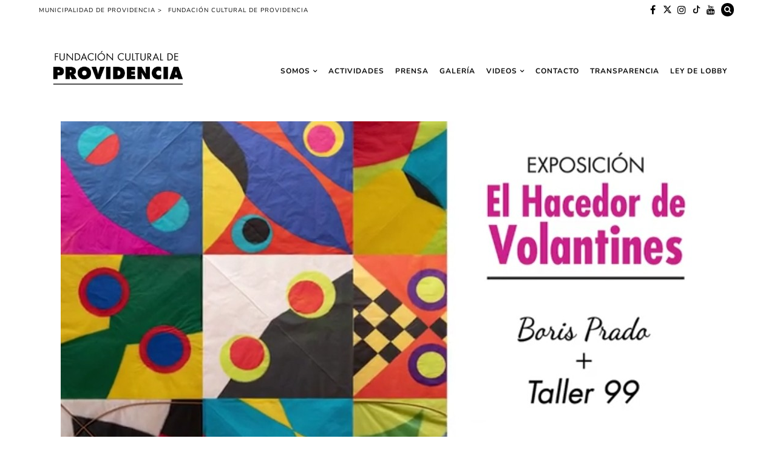

--- FILE ---
content_type: text/html; charset=UTF-8
request_url: https://culturaprovidencia.cl/2021/09/22/exposicion-volantines/screenshot_2021-09-22-16-40-40-131_com-google-android-youtube/
body_size: 26204
content:

<!DOCTYPE html>
<!--[if IE 9]><html class="ie9 no-mobile-device" dir="ltr" lang="es" prefix="og: https://ogp.me/ns#"> <![endif]-->
<!--[if gt IE 9]><!--> <html class="no-mobile-device" dir="ltr" lang="es" prefix="og: https://ogp.me/ns#"> <!--<![endif]-->
<head>
        <meta charset="UTF-8">
        <meta http-equiv="X-UA-Compatible" content="IE=edge,chrome=1" />
        <meta name="viewport" content="width=device-width, initial-scale=1"> 
        <link rel="profile" href="https://gmpg.org/xfn/11" />
        <link rel="pingback" href="https://culturaprovidencia.cl/xmlrpc.php" />
	
<!-- Google tag (gtag.js) -->
<script async src="https://www.googletagmanager.com/gtag/js?id=G-JCWG2M9T3V" type="215a5072368611b6969b8c8d-text/javascript"></script>
<script type="215a5072368611b6969b8c8d-text/javascript">
  window.dataLayer = window.dataLayer || [];
  function gtag(){dataLayer.push(arguments);}
  gtag('js', new Date());

  gtag('config', 'G-JCWG2M9T3V');
</script>
		

		
<style type="text/css">@font-face {font-family:Playfair Display;font-style:normal;font-weight:500;src:url(/cf-fonts/v/playfair-display/5.0.18/latin/wght/normal.woff2);unicode-range:U+0000-00FF,U+0131,U+0152-0153,U+02BB-02BC,U+02C6,U+02DA,U+02DC,U+0304,U+0308,U+0329,U+2000-206F,U+2074,U+20AC,U+2122,U+2191,U+2193,U+2212,U+2215,U+FEFF,U+FFFD;font-display:swap;}@font-face {font-family:Playfair Display;font-style:normal;font-weight:500;src:url(/cf-fonts/v/playfair-display/5.0.18/cyrillic/wght/normal.woff2);unicode-range:U+0301,U+0400-045F,U+0490-0491,U+04B0-04B1,U+2116;font-display:swap;}@font-face {font-family:Playfair Display;font-style:normal;font-weight:500;src:url(/cf-fonts/v/playfair-display/5.0.18/vietnamese/wght/normal.woff2);unicode-range:U+0102-0103,U+0110-0111,U+0128-0129,U+0168-0169,U+01A0-01A1,U+01AF-01B0,U+0300-0301,U+0303-0304,U+0308-0309,U+0323,U+0329,U+1EA0-1EF9,U+20AB;font-display:swap;}@font-face {font-family:Playfair Display;font-style:normal;font-weight:500;src:url(/cf-fonts/v/playfair-display/5.0.18/latin-ext/wght/normal.woff2);unicode-range:U+0100-02AF,U+0304,U+0308,U+0329,U+1E00-1E9F,U+1EF2-1EFF,U+2020,U+20A0-20AB,U+20AD-20CF,U+2113,U+2C60-2C7F,U+A720-A7FF;font-display:swap;}@font-face {font-family:Playfair Display;font-style:normal;font-weight:800;src:url(/cf-fonts/v/playfair-display/5.0.18/latin-ext/wght/normal.woff2);unicode-range:U+0100-02AF,U+0304,U+0308,U+0329,U+1E00-1E9F,U+1EF2-1EFF,U+2020,U+20A0-20AB,U+20AD-20CF,U+2113,U+2C60-2C7F,U+A720-A7FF;font-display:swap;}@font-face {font-family:Playfair Display;font-style:normal;font-weight:800;src:url(/cf-fonts/v/playfair-display/5.0.18/cyrillic/wght/normal.woff2);unicode-range:U+0301,U+0400-045F,U+0490-0491,U+04B0-04B1,U+2116;font-display:swap;}@font-face {font-family:Playfair Display;font-style:normal;font-weight:800;src:url(/cf-fonts/v/playfair-display/5.0.18/vietnamese/wght/normal.woff2);unicode-range:U+0102-0103,U+0110-0111,U+0128-0129,U+0168-0169,U+01A0-01A1,U+01AF-01B0,U+0300-0301,U+0303-0304,U+0308-0309,U+0323,U+0329,U+1EA0-1EF9,U+20AB;font-display:swap;}@font-face {font-family:Playfair Display;font-style:normal;font-weight:800;src:url(/cf-fonts/v/playfair-display/5.0.18/latin/wght/normal.woff2);unicode-range:U+0000-00FF,U+0131,U+0152-0153,U+02BB-02BC,U+02C6,U+02DA,U+02DC,U+0304,U+0308,U+0329,U+2000-206F,U+2074,U+20AC,U+2122,U+2191,U+2193,U+2212,U+2215,U+FEFF,U+FFFD;font-display:swap;}@font-face {font-family:Playfair Display;font-style:italic;font-weight:400;src:url(/cf-fonts/v/playfair-display/5.0.18/vietnamese/wght/italic.woff2);unicode-range:U+0102-0103,U+0110-0111,U+0128-0129,U+0168-0169,U+01A0-01A1,U+01AF-01B0,U+0300-0301,U+0303-0304,U+0308-0309,U+0323,U+0329,U+1EA0-1EF9,U+20AB;font-display:swap;}@font-face {font-family:Playfair Display;font-style:italic;font-weight:400;src:url(/cf-fonts/v/playfair-display/5.0.18/cyrillic/wght/italic.woff2);unicode-range:U+0301,U+0400-045F,U+0490-0491,U+04B0-04B1,U+2116;font-display:swap;}@font-face {font-family:Playfair Display;font-style:italic;font-weight:400;src:url(/cf-fonts/v/playfair-display/5.0.18/latin-ext/wght/italic.woff2);unicode-range:U+0100-02AF,U+0304,U+0308,U+0329,U+1E00-1E9F,U+1EF2-1EFF,U+2020,U+20A0-20AB,U+20AD-20CF,U+2113,U+2C60-2C7F,U+A720-A7FF;font-display:swap;}@font-face {font-family:Playfair Display;font-style:italic;font-weight:400;src:url(/cf-fonts/v/playfair-display/5.0.18/latin/wght/italic.woff2);unicode-range:U+0000-00FF,U+0131,U+0152-0153,U+02BB-02BC,U+02C6,U+02DA,U+02DC,U+0304,U+0308,U+0329,U+2000-206F,U+2074,U+20AC,U+2122,U+2191,U+2193,U+2212,U+2215,U+FEFF,U+FFFD;font-display:swap;}</style>

<style type="text/css">@font-face {font-family:Permanent Marker;font-style:normal;font-weight:400;src:url(/cf-fonts/s/permanent-marker/5.0.11/latin/400/normal.woff2);unicode-range:U+0000-00FF,U+0131,U+0152-0153,U+02BB-02BC,U+02C6,U+02DA,U+02DC,U+0304,U+0308,U+0329,U+2000-206F,U+2074,U+20AC,U+2122,U+2191,U+2193,U+2212,U+2215,U+FEFF,U+FFFD;font-display:swap;}</style>
<style type="text/css">@font-face {font-family:Walter Turncoat;font-style:normal;font-weight:400;src:url(/cf-fonts/s/walter-turncoat/5.0.18/latin/400/normal.woff2);unicode-range:U+0000-00FF,U+0131,U+0152-0153,U+02BB-02BC,U+02C6,U+02DA,U+02DC,U+0304,U+0308,U+0329,U+2000-206F,U+2074,U+20AC,U+2122,U+2191,U+2193,U+2212,U+2215,U+FEFF,U+FFFD;font-display:swap;}</style>


        <title>Screenshot_2021-09-22-16-40-40-131_com.google.android.youtube | Fundación Cultural de Providencia</title>

		<!-- All in One SEO 4.9.2 - aioseo.com -->
	<meta name="robots" content="max-image-preview:large" />
	<meta name="author" content="nicole.mino"/>
	<link rel="canonical" href="https://culturaprovidencia.cl/2021/09/22/exposicion-volantines/screenshot_2021-09-22-16-40-40-131_com-google-android-youtube/" />
	<meta name="generator" content="All in One SEO (AIOSEO) 4.9.2" />
		<meta property="og:locale" content="es_ES" />
		<meta property="og:site_name" content="Fundación Cultural de Providencia | Fundación Cultural de Providencia. Noticias, conciertos, eventos, exposiciones, cursos, talleres, redes sociales, participación ciudadana." />
		<meta property="og:type" content="article" />
		<meta property="og:title" content="Screenshot_2021-09-22-16-40-40-131_com.google.android.youtube | Fundación Cultural de Providencia" />
		<meta property="og:url" content="https://culturaprovidencia.cl/2021/09/22/exposicion-volantines/screenshot_2021-09-22-16-40-40-131_com-google-android-youtube/" />
		<meta property="og:image" content="https://culturaprovidencia.cl/wp-content/uploads/2017/05/cropped-logo-fundacion2017-1-2.png" />
		<meta property="og:image:secure_url" content="https://culturaprovidencia.cl/wp-content/uploads/2017/05/cropped-logo-fundacion2017-1-2.png" />
		<meta property="article:published_time" content="2021-09-22T14:45:51+00:00" />
		<meta property="article:modified_time" content="2021-09-22T14:45:51+00:00" />
		<meta name="twitter:card" content="summary" />
		<meta name="twitter:title" content="Screenshot_2021-09-22-16-40-40-131_com.google.android.youtube | Fundación Cultural de Providencia" />
		<meta name="twitter:image" content="https://culturaprovidencia.cl/wp-content/uploads/2017/05/cropped-logo-fundacion2017-1-2.png" />
		<script type="application/ld+json" class="aioseo-schema">
			{"@context":"https:\/\/schema.org","@graph":[{"@type":"BreadcrumbList","@id":"https:\/\/culturaprovidencia.cl\/2021\/09\/22\/exposicion-volantines\/screenshot_2021-09-22-16-40-40-131_com-google-android-youtube\/#breadcrumblist","itemListElement":[{"@type":"ListItem","@id":"https:\/\/culturaprovidencia.cl#listItem","position":1,"name":"Inicio","item":"https:\/\/culturaprovidencia.cl","nextItem":{"@type":"ListItem","@id":"https:\/\/culturaprovidencia.cl\/2021\/09\/22\/exposicion-volantines\/screenshot_2021-09-22-16-40-40-131_com-google-android-youtube\/#listItem","name":"Screenshot_2021-09-22-16-40-40-131_com.google.android.youtube"}},{"@type":"ListItem","@id":"https:\/\/culturaprovidencia.cl\/2021\/09\/22\/exposicion-volantines\/screenshot_2021-09-22-16-40-40-131_com-google-android-youtube\/#listItem","position":2,"name":"Screenshot_2021-09-22-16-40-40-131_com.google.android.youtube","previousItem":{"@type":"ListItem","@id":"https:\/\/culturaprovidencia.cl#listItem","name":"Inicio"}}]},{"@type":"ItemPage","@id":"https:\/\/culturaprovidencia.cl\/2021\/09\/22\/exposicion-volantines\/screenshot_2021-09-22-16-40-40-131_com-google-android-youtube\/#itempage","url":"https:\/\/culturaprovidencia.cl\/2021\/09\/22\/exposicion-volantines\/screenshot_2021-09-22-16-40-40-131_com-google-android-youtube\/","name":"Screenshot_2021-09-22-16-40-40-131_com.google.android.youtube | Fundaci\u00f3n Cultural de Providencia","inLanguage":"es-ES","isPartOf":{"@id":"https:\/\/culturaprovidencia.cl\/#website"},"breadcrumb":{"@id":"https:\/\/culturaprovidencia.cl\/2021\/09\/22\/exposicion-volantines\/screenshot_2021-09-22-16-40-40-131_com-google-android-youtube\/#breadcrumblist"},"author":{"@id":"https:\/\/culturaprovidencia.cl\/author\/nicole-mino\/#author"},"creator":{"@id":"https:\/\/culturaprovidencia.cl\/author\/nicole-mino\/#author"},"datePublished":"2021-09-22T11:45:51-03:00","dateModified":"2021-09-22T11:45:51-03:00"},{"@type":"Organization","@id":"https:\/\/culturaprovidencia.cl\/#organization","name":"Fundaci\u00f3n Cultural de Providencia","description":"Fundaci\u00f3n Cultural de Providencia. Noticias, conciertos, eventos, exposiciones, cursos, talleres, redes sociales, participaci\u00f3n ciudadana.","url":"https:\/\/culturaprovidencia.cl\/","logo":{"@type":"ImageObject","url":"https:\/\/culturaprovidencia.cl\/wp-content\/uploads\/2017\/05\/cropped-logo-fundacion2017-1-2.png","@id":"https:\/\/culturaprovidencia.cl\/2021\/09\/22\/exposicion-volantines\/screenshot_2021-09-22-16-40-40-131_com-google-android-youtube\/#organizationLogo","width":375,"height":150},"image":{"@id":"https:\/\/culturaprovidencia.cl\/2021\/09\/22\/exposicion-volantines\/screenshot_2021-09-22-16-40-40-131_com-google-android-youtube\/#organizationLogo"}},{"@type":"Person","@id":"https:\/\/culturaprovidencia.cl\/author\/nicole-mino\/#author","url":"https:\/\/culturaprovidencia.cl\/author\/nicole-mino\/","name":"nicole.mino","image":{"@type":"ImageObject","@id":"https:\/\/culturaprovidencia.cl\/2021\/09\/22\/exposicion-volantines\/screenshot_2021-09-22-16-40-40-131_com-google-android-youtube\/#authorImage","url":"https:\/\/secure.gravatar.com\/avatar\/ab974d7116913a5fcfa288dca67816af420013cef0a85c82d0b3e95e72faf6f8?s=96&d=mm&r=g","width":96,"height":96,"caption":"nicole.mino"}},{"@type":"WebSite","@id":"https:\/\/culturaprovidencia.cl\/#website","url":"https:\/\/culturaprovidencia.cl\/","name":"Fundaci\u00f3n Cultural de Providencia","description":"Fundaci\u00f3n Cultural de Providencia. Noticias, conciertos, eventos, exposiciones, cursos, talleres, redes sociales, participaci\u00f3n ciudadana.","inLanguage":"es-ES","publisher":{"@id":"https:\/\/culturaprovidencia.cl\/#organization"}}]}
		</script>
		<!-- All in One SEO -->

<link rel='dns-prefetch' href='//fonts.googleapis.com' />
<link rel="alternate" type="application/rss+xml" title="Fundación Cultural de Providencia &raquo; Feed" href="https://culturaprovidencia.cl/feed/" />
<link rel="alternate" type="application/rss+xml" title="Fundación Cultural de Providencia &raquo; Feed de los comentarios" href="https://culturaprovidencia.cl/comments/feed/" />
<link rel="alternate" type="application/rss+xml" title="Fundación Cultural de Providencia &raquo; Comentario Screenshot_2021-09-22-16-40-40-131_com.google.android.youtube del feed" href="https://culturaprovidencia.cl/2021/09/22/exposicion-volantines/screenshot_2021-09-22-16-40-40-131_com-google-android-youtube/feed/" />
<link rel="alternate" title="oEmbed (JSON)" type="application/json+oembed" href="https://culturaprovidencia.cl/wp-json/oembed/1.0/embed?url=https%3A%2F%2Fculturaprovidencia.cl%2F2021%2F09%2F22%2Fexposicion-volantines%2Fscreenshot_2021-09-22-16-40-40-131_com-google-android-youtube%2F" />
<link rel="alternate" title="oEmbed (XML)" type="text/xml+oembed" href="https://culturaprovidencia.cl/wp-json/oembed/1.0/embed?url=https%3A%2F%2Fculturaprovidencia.cl%2F2021%2F09%2F22%2Fexposicion-volantines%2Fscreenshot_2021-09-22-16-40-40-131_com-google-android-youtube%2F&#038;format=xml" />
<meta property='og:site_name' content='Fundación Cultural de Providencia'/><meta property='og:url' content='https://culturaprovidencia.cl/2021/09/22/exposicion-volantines/screenshot_2021-09-22-16-40-40-131_com-google-android-youtube/'/><meta property='og:title' content='Screenshot_2021-09-22-16-40-40-131_com.google.android.youtube'/><meta property='og:type' content='website'/><style id='wp-img-auto-sizes-contain-inline-css' type='text/css'>
img:is([sizes=auto i],[sizes^="auto," i]){contain-intrinsic-size:3000px 1500px}
/*# sourceURL=wp-img-auto-sizes-contain-inline-css */
</style>
<style id='wp-emoji-styles-inline-css' type='text/css'>

	img.wp-smiley, img.emoji {
		display: inline !important;
		border: none !important;
		box-shadow: none !important;
		height: 1em !important;
		width: 1em !important;
		margin: 0 0.07em !important;
		vertical-align: -0.1em !important;
		background: none !important;
		padding: 0 !important;
	}
/*# sourceURL=wp-emoji-styles-inline-css */
</style>
<style id='wp-block-library-inline-css' type='text/css'>
:root{--wp-block-synced-color:#7a00df;--wp-block-synced-color--rgb:122,0,223;--wp-bound-block-color:var(--wp-block-synced-color);--wp-editor-canvas-background:#ddd;--wp-admin-theme-color:#007cba;--wp-admin-theme-color--rgb:0,124,186;--wp-admin-theme-color-darker-10:#006ba1;--wp-admin-theme-color-darker-10--rgb:0,107,160.5;--wp-admin-theme-color-darker-20:#005a87;--wp-admin-theme-color-darker-20--rgb:0,90,135;--wp-admin-border-width-focus:2px}@media (min-resolution:192dpi){:root{--wp-admin-border-width-focus:1.5px}}.wp-element-button{cursor:pointer}:root .has-very-light-gray-background-color{background-color:#eee}:root .has-very-dark-gray-background-color{background-color:#313131}:root .has-very-light-gray-color{color:#eee}:root .has-very-dark-gray-color{color:#313131}:root .has-vivid-green-cyan-to-vivid-cyan-blue-gradient-background{background:linear-gradient(135deg,#00d084,#0693e3)}:root .has-purple-crush-gradient-background{background:linear-gradient(135deg,#34e2e4,#4721fb 50%,#ab1dfe)}:root .has-hazy-dawn-gradient-background{background:linear-gradient(135deg,#faaca8,#dad0ec)}:root .has-subdued-olive-gradient-background{background:linear-gradient(135deg,#fafae1,#67a671)}:root .has-atomic-cream-gradient-background{background:linear-gradient(135deg,#fdd79a,#004a59)}:root .has-nightshade-gradient-background{background:linear-gradient(135deg,#330968,#31cdcf)}:root .has-midnight-gradient-background{background:linear-gradient(135deg,#020381,#2874fc)}:root{--wp--preset--font-size--normal:16px;--wp--preset--font-size--huge:42px}.has-regular-font-size{font-size:1em}.has-larger-font-size{font-size:2.625em}.has-normal-font-size{font-size:var(--wp--preset--font-size--normal)}.has-huge-font-size{font-size:var(--wp--preset--font-size--huge)}.has-text-align-center{text-align:center}.has-text-align-left{text-align:left}.has-text-align-right{text-align:right}.has-fit-text{white-space:nowrap!important}#end-resizable-editor-section{display:none}.aligncenter{clear:both}.items-justified-left{justify-content:flex-start}.items-justified-center{justify-content:center}.items-justified-right{justify-content:flex-end}.items-justified-space-between{justify-content:space-between}.screen-reader-text{border:0;clip-path:inset(50%);height:1px;margin:-1px;overflow:hidden;padding:0;position:absolute;width:1px;word-wrap:normal!important}.screen-reader-text:focus{background-color:#ddd;clip-path:none;color:#444;display:block;font-size:1em;height:auto;left:5px;line-height:normal;padding:15px 23px 14px;text-decoration:none;top:5px;width:auto;z-index:100000}html :where(.has-border-color){border-style:solid}html :where([style*=border-top-color]){border-top-style:solid}html :where([style*=border-right-color]){border-right-style:solid}html :where([style*=border-bottom-color]){border-bottom-style:solid}html :where([style*=border-left-color]){border-left-style:solid}html :where([style*=border-width]){border-style:solid}html :where([style*=border-top-width]){border-top-style:solid}html :where([style*=border-right-width]){border-right-style:solid}html :where([style*=border-bottom-width]){border-bottom-style:solid}html :where([style*=border-left-width]){border-left-style:solid}html :where(img[class*=wp-image-]){height:auto;max-width:100%}:where(figure){margin:0 0 1em}html :where(.is-position-sticky){--wp-admin--admin-bar--position-offset:var(--wp-admin--admin-bar--height,0px)}@media screen and (max-width:600px){html :where(.is-position-sticky){--wp-admin--admin-bar--position-offset:0px}}

/*# sourceURL=wp-block-library-inline-css */
</style><style id='global-styles-inline-css' type='text/css'>
:root{--wp--preset--aspect-ratio--square: 1;--wp--preset--aspect-ratio--4-3: 4/3;--wp--preset--aspect-ratio--3-4: 3/4;--wp--preset--aspect-ratio--3-2: 3/2;--wp--preset--aspect-ratio--2-3: 2/3;--wp--preset--aspect-ratio--16-9: 16/9;--wp--preset--aspect-ratio--9-16: 9/16;--wp--preset--color--black: #000000;--wp--preset--color--cyan-bluish-gray: #abb8c3;--wp--preset--color--white: #ffffff;--wp--preset--color--pale-pink: #f78da7;--wp--preset--color--vivid-red: #cf2e2e;--wp--preset--color--luminous-vivid-orange: #ff6900;--wp--preset--color--luminous-vivid-amber: #fcb900;--wp--preset--color--light-green-cyan: #7bdcb5;--wp--preset--color--vivid-green-cyan: #00d084;--wp--preset--color--pale-cyan-blue: #8ed1fc;--wp--preset--color--vivid-cyan-blue: #0693e3;--wp--preset--color--vivid-purple: #9b51e0;--wp--preset--gradient--vivid-cyan-blue-to-vivid-purple: linear-gradient(135deg,rgb(6,147,227) 0%,rgb(155,81,224) 100%);--wp--preset--gradient--light-green-cyan-to-vivid-green-cyan: linear-gradient(135deg,rgb(122,220,180) 0%,rgb(0,208,130) 100%);--wp--preset--gradient--luminous-vivid-amber-to-luminous-vivid-orange: linear-gradient(135deg,rgb(252,185,0) 0%,rgb(255,105,0) 100%);--wp--preset--gradient--luminous-vivid-orange-to-vivid-red: linear-gradient(135deg,rgb(255,105,0) 0%,rgb(207,46,46) 100%);--wp--preset--gradient--very-light-gray-to-cyan-bluish-gray: linear-gradient(135deg,rgb(238,238,238) 0%,rgb(169,184,195) 100%);--wp--preset--gradient--cool-to-warm-spectrum: linear-gradient(135deg,rgb(74,234,220) 0%,rgb(151,120,209) 20%,rgb(207,42,186) 40%,rgb(238,44,130) 60%,rgb(251,105,98) 80%,rgb(254,248,76) 100%);--wp--preset--gradient--blush-light-purple: linear-gradient(135deg,rgb(255,206,236) 0%,rgb(152,150,240) 100%);--wp--preset--gradient--blush-bordeaux: linear-gradient(135deg,rgb(254,205,165) 0%,rgb(254,45,45) 50%,rgb(107,0,62) 100%);--wp--preset--gradient--luminous-dusk: linear-gradient(135deg,rgb(255,203,112) 0%,rgb(199,81,192) 50%,rgb(65,88,208) 100%);--wp--preset--gradient--pale-ocean: linear-gradient(135deg,rgb(255,245,203) 0%,rgb(182,227,212) 50%,rgb(51,167,181) 100%);--wp--preset--gradient--electric-grass: linear-gradient(135deg,rgb(202,248,128) 0%,rgb(113,206,126) 100%);--wp--preset--gradient--midnight: linear-gradient(135deg,rgb(2,3,129) 0%,rgb(40,116,252) 100%);--wp--preset--font-size--small: 13px;--wp--preset--font-size--medium: 20px;--wp--preset--font-size--large: 36px;--wp--preset--font-size--x-large: 42px;--wp--preset--spacing--20: 0.44rem;--wp--preset--spacing--30: 0.67rem;--wp--preset--spacing--40: 1rem;--wp--preset--spacing--50: 1.5rem;--wp--preset--spacing--60: 2.25rem;--wp--preset--spacing--70: 3.38rem;--wp--preset--spacing--80: 5.06rem;--wp--preset--shadow--natural: 6px 6px 9px rgba(0, 0, 0, 0.2);--wp--preset--shadow--deep: 12px 12px 50px rgba(0, 0, 0, 0.4);--wp--preset--shadow--sharp: 6px 6px 0px rgba(0, 0, 0, 0.2);--wp--preset--shadow--outlined: 6px 6px 0px -3px rgb(255, 255, 255), 6px 6px rgb(0, 0, 0);--wp--preset--shadow--crisp: 6px 6px 0px rgb(0, 0, 0);}:where(.is-layout-flex){gap: 0.5em;}:where(.is-layout-grid){gap: 0.5em;}body .is-layout-flex{display: flex;}.is-layout-flex{flex-wrap: wrap;align-items: center;}.is-layout-flex > :is(*, div){margin: 0;}body .is-layout-grid{display: grid;}.is-layout-grid > :is(*, div){margin: 0;}:where(.wp-block-columns.is-layout-flex){gap: 2em;}:where(.wp-block-columns.is-layout-grid){gap: 2em;}:where(.wp-block-post-template.is-layout-flex){gap: 1.25em;}:where(.wp-block-post-template.is-layout-grid){gap: 1.25em;}.has-black-color{color: var(--wp--preset--color--black) !important;}.has-cyan-bluish-gray-color{color: var(--wp--preset--color--cyan-bluish-gray) !important;}.has-white-color{color: var(--wp--preset--color--white) !important;}.has-pale-pink-color{color: var(--wp--preset--color--pale-pink) !important;}.has-vivid-red-color{color: var(--wp--preset--color--vivid-red) !important;}.has-luminous-vivid-orange-color{color: var(--wp--preset--color--luminous-vivid-orange) !important;}.has-luminous-vivid-amber-color{color: var(--wp--preset--color--luminous-vivid-amber) !important;}.has-light-green-cyan-color{color: var(--wp--preset--color--light-green-cyan) !important;}.has-vivid-green-cyan-color{color: var(--wp--preset--color--vivid-green-cyan) !important;}.has-pale-cyan-blue-color{color: var(--wp--preset--color--pale-cyan-blue) !important;}.has-vivid-cyan-blue-color{color: var(--wp--preset--color--vivid-cyan-blue) !important;}.has-vivid-purple-color{color: var(--wp--preset--color--vivid-purple) !important;}.has-black-background-color{background-color: var(--wp--preset--color--black) !important;}.has-cyan-bluish-gray-background-color{background-color: var(--wp--preset--color--cyan-bluish-gray) !important;}.has-white-background-color{background-color: var(--wp--preset--color--white) !important;}.has-pale-pink-background-color{background-color: var(--wp--preset--color--pale-pink) !important;}.has-vivid-red-background-color{background-color: var(--wp--preset--color--vivid-red) !important;}.has-luminous-vivid-orange-background-color{background-color: var(--wp--preset--color--luminous-vivid-orange) !important;}.has-luminous-vivid-amber-background-color{background-color: var(--wp--preset--color--luminous-vivid-amber) !important;}.has-light-green-cyan-background-color{background-color: var(--wp--preset--color--light-green-cyan) !important;}.has-vivid-green-cyan-background-color{background-color: var(--wp--preset--color--vivid-green-cyan) !important;}.has-pale-cyan-blue-background-color{background-color: var(--wp--preset--color--pale-cyan-blue) !important;}.has-vivid-cyan-blue-background-color{background-color: var(--wp--preset--color--vivid-cyan-blue) !important;}.has-vivid-purple-background-color{background-color: var(--wp--preset--color--vivid-purple) !important;}.has-black-border-color{border-color: var(--wp--preset--color--black) !important;}.has-cyan-bluish-gray-border-color{border-color: var(--wp--preset--color--cyan-bluish-gray) !important;}.has-white-border-color{border-color: var(--wp--preset--color--white) !important;}.has-pale-pink-border-color{border-color: var(--wp--preset--color--pale-pink) !important;}.has-vivid-red-border-color{border-color: var(--wp--preset--color--vivid-red) !important;}.has-luminous-vivid-orange-border-color{border-color: var(--wp--preset--color--luminous-vivid-orange) !important;}.has-luminous-vivid-amber-border-color{border-color: var(--wp--preset--color--luminous-vivid-amber) !important;}.has-light-green-cyan-border-color{border-color: var(--wp--preset--color--light-green-cyan) !important;}.has-vivid-green-cyan-border-color{border-color: var(--wp--preset--color--vivid-green-cyan) !important;}.has-pale-cyan-blue-border-color{border-color: var(--wp--preset--color--pale-cyan-blue) !important;}.has-vivid-cyan-blue-border-color{border-color: var(--wp--preset--color--vivid-cyan-blue) !important;}.has-vivid-purple-border-color{border-color: var(--wp--preset--color--vivid-purple) !important;}.has-vivid-cyan-blue-to-vivid-purple-gradient-background{background: var(--wp--preset--gradient--vivid-cyan-blue-to-vivid-purple) !important;}.has-light-green-cyan-to-vivid-green-cyan-gradient-background{background: var(--wp--preset--gradient--light-green-cyan-to-vivid-green-cyan) !important;}.has-luminous-vivid-amber-to-luminous-vivid-orange-gradient-background{background: var(--wp--preset--gradient--luminous-vivid-amber-to-luminous-vivid-orange) !important;}.has-luminous-vivid-orange-to-vivid-red-gradient-background{background: var(--wp--preset--gradient--luminous-vivid-orange-to-vivid-red) !important;}.has-very-light-gray-to-cyan-bluish-gray-gradient-background{background: var(--wp--preset--gradient--very-light-gray-to-cyan-bluish-gray) !important;}.has-cool-to-warm-spectrum-gradient-background{background: var(--wp--preset--gradient--cool-to-warm-spectrum) !important;}.has-blush-light-purple-gradient-background{background: var(--wp--preset--gradient--blush-light-purple) !important;}.has-blush-bordeaux-gradient-background{background: var(--wp--preset--gradient--blush-bordeaux) !important;}.has-luminous-dusk-gradient-background{background: var(--wp--preset--gradient--luminous-dusk) !important;}.has-pale-ocean-gradient-background{background: var(--wp--preset--gradient--pale-ocean) !important;}.has-electric-grass-gradient-background{background: var(--wp--preset--gradient--electric-grass) !important;}.has-midnight-gradient-background{background: var(--wp--preset--gradient--midnight) !important;}.has-small-font-size{font-size: var(--wp--preset--font-size--small) !important;}.has-medium-font-size{font-size: var(--wp--preset--font-size--medium) !important;}.has-large-font-size{font-size: var(--wp--preset--font-size--large) !important;}.has-x-large-font-size{font-size: var(--wp--preset--font-size--x-large) !important;}
/*# sourceURL=global-styles-inline-css */
</style>

<style id='classic-theme-styles-inline-css' type='text/css'>
/*! This file is auto-generated */
.wp-block-button__link{color:#fff;background-color:#32373c;border-radius:9999px;box-shadow:none;text-decoration:none;padding:calc(.667em + 2px) calc(1.333em + 2px);font-size:1.125em}.wp-block-file__button{background:#32373c;color:#fff;text-decoration:none}
/*# sourceURL=/wp-includes/css/classic-themes.min.css */
</style>
<link rel='stylesheet' id='fontawesome-free-css' href='https://culturaprovidencia.cl/wp-content/plugins/getwid/vendors/fontawesome-free/css/all.min.css?ver=5.5.0' type='text/css' media='all' />
<link rel='stylesheet' id='slick-css' href='https://culturaprovidencia.cl/wp-content/plugins/getwid/vendors/slick/slick/slick.min.css?ver=1.9.0' type='text/css' media='all' />
<link rel='stylesheet' id='slick-theme-css' href='https://culturaprovidencia.cl/wp-content/plugins/getwid/vendors/slick/slick/slick-theme.min.css?ver=1.9.0' type='text/css' media='all' />
<link rel='stylesheet' id='mp-fancybox-css' href='https://culturaprovidencia.cl/wp-content/plugins/getwid/vendors/mp-fancybox/jquery.fancybox.min.css?ver=3.5.7-mp.1' type='text/css' media='all' />
<link rel='stylesheet' id='getwid-blocks-css' href='https://culturaprovidencia.cl/wp-content/plugins/getwid/assets/css/blocks.style.css?ver=2.1.3' type='text/css' media='all' />
<style id='getwid-blocks-inline-css' type='text/css'>
.wp-block-getwid-section .wp-block-getwid-section__wrapper .wp-block-getwid-section__inner-wrapper{max-width: 1080px;}
/*# sourceURL=getwid-blocks-inline-css */
</style>
<link rel='stylesheet' id='contact-form-7-css' href='https://culturaprovidencia.cl/wp-content/plugins/contact-form-7/includes/css/styles.css?ver=6.1.4' type='text/css' media='all' />
<link rel='stylesheet' id='mediaelement-css' href='https://culturaprovidencia.cl/wp-includes/js/mediaelement/mediaelementplayer-legacy.min.css?ver=4.2.17' type='text/css' media='all' />
<link rel='stylesheet' id='wp-mediaelement-css' href='https://culturaprovidencia.cl/wp-includes/js/mediaelement/wp-mediaelement.min.css?ver=6.9' type='text/css' media='all' />
<link rel='stylesheet' id='components-css-css' href='https://culturaprovidencia.cl/wp-content/themes/elletta/inc/assets/css/components.css?ver=6.9' type='text/css' media='all' />
<link rel='stylesheet' id='elletta_style-css' href='https://culturaprovidencia.cl/wp-content/themes/elletta/style.css?ver=6.9' type='text/css' media='all' />
<link rel='stylesheet' id='elletta_responsive-css' href='https://culturaprovidencia.cl/wp-content/themes/elletta/inc/assets/css/responsive.css?ver=6.9' type='text/css' media='all' />
<link rel='stylesheet' id='font-awesome-css' href='https://culturaprovidencia.cl/wp-content/themes/elletta/inc/assets/css/font-awesome/css/font-awesome.min.css?ver=6.9' type='text/css' media='all' />
<style type="text/css">@font-face {font-family:Nunito;font-style:normal;font-weight:300;src:url(/cf-fonts/s/nunito/5.0.16/latin/300/normal.woff2);unicode-range:U+0000-00FF,U+0131,U+0152-0153,U+02BB-02BC,U+02C6,U+02DA,U+02DC,U+0304,U+0308,U+0329,U+2000-206F,U+2074,U+20AC,U+2122,U+2191,U+2193,U+2212,U+2215,U+FEFF,U+FFFD;font-display:swap;}@font-face {font-family:Nunito;font-style:normal;font-weight:300;src:url(/cf-fonts/s/nunito/5.0.16/cyrillic/300/normal.woff2);unicode-range:U+0301,U+0400-045F,U+0490-0491,U+04B0-04B1,U+2116;font-display:swap;}@font-face {font-family:Nunito;font-style:normal;font-weight:300;src:url(/cf-fonts/s/nunito/5.0.16/cyrillic-ext/300/normal.woff2);unicode-range:U+0460-052F,U+1C80-1C88,U+20B4,U+2DE0-2DFF,U+A640-A69F,U+FE2E-FE2F;font-display:swap;}@font-face {font-family:Nunito;font-style:normal;font-weight:300;src:url(/cf-fonts/s/nunito/5.0.16/vietnamese/300/normal.woff2);unicode-range:U+0102-0103,U+0110-0111,U+0128-0129,U+0168-0169,U+01A0-01A1,U+01AF-01B0,U+0300-0301,U+0303-0304,U+0308-0309,U+0323,U+0329,U+1EA0-1EF9,U+20AB;font-display:swap;}@font-face {font-family:Nunito;font-style:normal;font-weight:300;src:url(/cf-fonts/s/nunito/5.0.16/latin-ext/300/normal.woff2);unicode-range:U+0100-02AF,U+0304,U+0308,U+0329,U+1E00-1E9F,U+1EF2-1EFF,U+2020,U+20A0-20AB,U+20AD-20CF,U+2113,U+2C60-2C7F,U+A720-A7FF;font-display:swap;}@font-face {font-family:Nunito;font-style:normal;font-weight:400;src:url(/cf-fonts/s/nunito/5.0.16/latin/400/normal.woff2);unicode-range:U+0000-00FF,U+0131,U+0152-0153,U+02BB-02BC,U+02C6,U+02DA,U+02DC,U+0304,U+0308,U+0329,U+2000-206F,U+2074,U+20AC,U+2122,U+2191,U+2193,U+2212,U+2215,U+FEFF,U+FFFD;font-display:swap;}@font-face {font-family:Nunito;font-style:normal;font-weight:400;src:url(/cf-fonts/s/nunito/5.0.16/cyrillic/400/normal.woff2);unicode-range:U+0301,U+0400-045F,U+0490-0491,U+04B0-04B1,U+2116;font-display:swap;}@font-face {font-family:Nunito;font-style:normal;font-weight:400;src:url(/cf-fonts/s/nunito/5.0.16/latin-ext/400/normal.woff2);unicode-range:U+0100-02AF,U+0304,U+0308,U+0329,U+1E00-1E9F,U+1EF2-1EFF,U+2020,U+20A0-20AB,U+20AD-20CF,U+2113,U+2C60-2C7F,U+A720-A7FF;font-display:swap;}@font-face {font-family:Nunito;font-style:normal;font-weight:400;src:url(/cf-fonts/s/nunito/5.0.16/cyrillic-ext/400/normal.woff2);unicode-range:U+0460-052F,U+1C80-1C88,U+20B4,U+2DE0-2DFF,U+A640-A69F,U+FE2E-FE2F;font-display:swap;}@font-face {font-family:Nunito;font-style:normal;font-weight:400;src:url(/cf-fonts/s/nunito/5.0.16/vietnamese/400/normal.woff2);unicode-range:U+0102-0103,U+0110-0111,U+0128-0129,U+0168-0169,U+01A0-01A1,U+01AF-01B0,U+0300-0301,U+0303-0304,U+0308-0309,U+0323,U+0329,U+1EA0-1EF9,U+20AB;font-display:swap;}@font-face {font-family:Nunito;font-style:normal;font-weight:700;src:url(/cf-fonts/s/nunito/5.0.16/latin-ext/700/normal.woff2);unicode-range:U+0100-02AF,U+0304,U+0308,U+0329,U+1E00-1E9F,U+1EF2-1EFF,U+2020,U+20A0-20AB,U+20AD-20CF,U+2113,U+2C60-2C7F,U+A720-A7FF;font-display:swap;}@font-face {font-family:Nunito;font-style:normal;font-weight:700;src:url(/cf-fonts/s/nunito/5.0.16/cyrillic-ext/700/normal.woff2);unicode-range:U+0460-052F,U+1C80-1C88,U+20B4,U+2DE0-2DFF,U+A640-A69F,U+FE2E-FE2F;font-display:swap;}@font-face {font-family:Nunito;font-style:normal;font-weight:700;src:url(/cf-fonts/s/nunito/5.0.16/cyrillic/700/normal.woff2);unicode-range:U+0301,U+0400-045F,U+0490-0491,U+04B0-04B1,U+2116;font-display:swap;}@font-face {font-family:Nunito;font-style:normal;font-weight:700;src:url(/cf-fonts/s/nunito/5.0.16/latin/700/normal.woff2);unicode-range:U+0000-00FF,U+0131,U+0152-0153,U+02BB-02BC,U+02C6,U+02DA,U+02DC,U+0304,U+0308,U+0329,U+2000-206F,U+2074,U+20AC,U+2122,U+2191,U+2193,U+2212,U+2215,U+FEFF,U+FFFD;font-display:swap;}@font-face {font-family:Nunito;font-style:normal;font-weight:700;src:url(/cf-fonts/s/nunito/5.0.16/vietnamese/700/normal.woff2);unicode-range:U+0102-0103,U+0110-0111,U+0128-0129,U+0168-0169,U+01A0-01A1,U+01AF-01B0,U+0300-0301,U+0303-0304,U+0308-0309,U+0323,U+0329,U+1EA0-1EF9,U+20AB;font-display:swap;}</style>
<script type="215a5072368611b6969b8c8d-text/javascript" src="https://culturaprovidencia.cl/wp-includes/js/jquery/jquery.min.js?ver=3.7.1" id="jquery-core-js"></script>
<script type="215a5072368611b6969b8c8d-text/javascript" src="https://culturaprovidencia.cl/wp-includes/js/jquery/jquery-migrate.min.js?ver=3.4.1" id="jquery-migrate-js"></script>
<script type="215a5072368611b6969b8c8d-text/javascript" id="simple-likes-public-js-js-extra">
/* <![CDATA[ */
var simpleLikes = {"ajaxurl":"https://culturaprovidencia.cl/wp-admin/admin-ajax.php","like":"Like","unlike":"Unlike"};
//# sourceURL=simple-likes-public-js-js-extra
/* ]]> */
</script>
<script type="215a5072368611b6969b8c8d-text/javascript" src="https://culturaprovidencia.cl/wp-content/themes/elletta/inc/assets/js/simple-likes-public.js?ver=0.5" id="simple-likes-public-js-js"></script>
<script type="215a5072368611b6969b8c8d-text/javascript"></script><link rel="https://api.w.org/" href="https://culturaprovidencia.cl/wp-json/" /><link rel="alternate" title="JSON" type="application/json" href="https://culturaprovidencia.cl/wp-json/wp/v2/media/17183" /><meta name="generator" content="WordPress 6.9" />
<link rel='shortlink' href='https://culturaprovidencia.cl/?p=17183' />
		<!-- Custom Logo: hide header text -->
		<style id="custom-logo-css" type="text/css">
			.site-title, .site-description {
				position: absolute;
				clip-path: inset(50%);
			}
		</style>
			<style type="text/css" media="screen">
		.secondary-navigation-wrapper.header-2, .secondary-navigation-wrapper.header-3, .secondary-navigation-wrapper.header-4 { background: #ffffff; }
.main-navigation-wrapper .nav-menu > li > a, .main-navigation-wrapper .top-social-items a, .main-navigation-wrapper .top-search-area a, .main-navigation-wrapper .button-menu-mobile, .sticky-navigation-wrapper .nav-menu > li > a, .sticky-navigation-wrapper .top-social-items a, .sticky-navigation-wrapper .button-menu-mobile, .mobile-search-area a:hover, #mobile-social-items a { color: #0a0a0a; }
 .mobile-search-area a:hover, #mobile-social-items a { color: #0a0a0a; }
.slicknav_menu .slicknav_icon-bar { background-color: #0a0a0a; }
.secondary-navigation-wrapper .nav-menu > li > a, .top-social-items a, .secondary-navigation-wrapper .top-search-area a { color: #000000; }
#sidebar-nav .sidebar-menu li a .indicator, #sidebar-nav .sidebar-menu > li > a { color: #000000; }

.main-navigation-wrapper .top-search-area a i, .sticky-navigation-wrapper .top-search-area a i, .mobile-search-area a i{
                background: #0a0a0a;
                }
.main-navigation-wrapper .top-search-area a:hover i, .sticky-navigation-wrapper .top-search-area a:hover i, .mobile-search-area a:hover i{
                background: #e80c65;
                        color: #0a0a0a;
        }
.secondary-navigation-wrapper .top-search-area a i{
                background: #000000;
                        color: #ffffff;
        }
.secondary-navigation-wrapper .top-search-area a:hover i{
                background: #e80c65;
                        color: #000000;
        }
.sticky-navigation-wrapper .top-social-items a:hover, .main-navigation .nav-menu > li > a:hover, .main-navigation .nav-menu > li.current_page_item > a, .main-navigation .nav-menu > li.current_page_ancestor > a, .main-navigation .nav-menu > li.current-menu-item > a, .main-navigation .nav-menu > li:hover > a, .main-navigation-wrapper.header-1 .top-social-items a:hover, .main-navigation-wrapper .button-menu-mobile:hover, .mobile-search-area a, #mobile-social-items a:hover { color: #e80c65; }
.shop-icon-count, .main-navigation .nav-menu > li.current_page_item > a:after, .main-navigation .nav-menu li.current-menu-item > a:after { background: #e80c65;}
.secondary-navigation .nav-menu > li > a:hover, .secondary-navigation .nav-menu > li.current_page_item > a, .secondary-navigation .nav-menu > li.current_page_ancestor > a, .secondary-navigation .nav-menu > li.current-menu-item > a, .secondary-navigation .nav-menu > li:hover > a, .secondary-navigation-wrapper .top-social-items a:hover { color: #e80c65; }
#sidebar-nav .sidebar-menu > li > a:hover, #sidebar-nav .sidebar-menu li a:hover .indicator, #sidebar-nav .sidebar-menu .sub-menu li a:hover .indicator { color: #e80c65; }
.main-navigation .nav-menu .sub-menu a { color: #000000; }
.secondary-navigation .nav-menu .sub-menu a { color: #000000; }
#sidebar-nav .sidebar-menu .sub-menu a { color: #000000; }
.main-navigation .nav-menu .sub-menu a:hover { color: #e80c65; }
.secondary-navigation .nav-menu .sub-menu a:hover { color: #e80c65; }
#sidebar-nav .sidebar-menu .sub-menu a:hover { color: #e80c65; }
body, blockquote p {font-family: "Nunito";}
h1, h2, h3, h4, h5, h6, #alternate-widget-area p.clear, .widget.elletta_lastest_post_widget ul li {font-family: "Nunito";}
.main-navigation .nav-menu > li > a, .main-navigation .nav-menu a, .secondary-navigation .nav-menu > li > a, .secondary-navigation .nav-menu a, .secondary-navigation .nav-menu > ul > li > a {font-family: "Nunito";}
body, blockquote p {font-weight: 400;}
h1, h2, h3, h4, h5, h6, #alternate-widget-area p.clear, .widget.elletta_lastest_post_widget ul li {font-weight: 600;}
#footer-newsletter { background-image: url('https://culturaprovidencia.cl/wp-content/uploads/2021/08/newsletter2021-1.jpg'); }
#footer-newsletter, #footer-newsletter h2 { color: #202020; }
body, .sl-icon, .like-comment-buttons a i, .like-comment-buttons a, .widget.elletta_lastest_post_widget .recent_post_text .post-excerpt, .widget_categories ul li a { color: #0a0a0a; }
.woocommerce div.product .product_title, .woocommerce .page-title, .product h3, .cart-collaterals h2, .post-item .item h2 a, .post-item .item h2 a:hover, .post-header h1 a, .post-header h2 a, .post-header h1, .post-header h2, .tribe-events-day .tribe-events-day-time-slot h5, #tribe-events h1 { color: #0a0404 !important; }
.widget h4.tribe-event-title a, .featured-posts h4 a, .featured-area[data-slider-type="slider"] .slider-item h2, .featured-area[data-slider-type="slider"] .slider-item h2 a, .widget.elletta_lastest_post_widget .recent_post_text>a, .widget ul.side-newsfeed li .side-item .side-item-text h4 a, .related-posts .item h3 a, .box-title-area .title, .commment-form-wrapper h5 { color: #0a0404; }
.widget-title { color: #0a0404; }
a, .post-entry-text a, #alternate-widget-area p.clear a, .related-posts .item h3 a:hover, .widget.elletta_lastest_post_widget .recent_post_text>a:hover, .widget ul.side-newsfeed li .side-item .side-item-text h4 a:hover, .widget.elletta_lastest_post_widget .recent_post_text .post-categories a, .cat a, .date-author span, .post-tags a:hover, .widget_categories ul li, .like-comment-buttons a:hover i, .like-comment-buttons a:hover .sl-icon, #footer-copyright #footer-social-items-inner a:hover, #footer-widget-area .widget ul.side-newsfeed li .side-item .side-item-text h4 a:hover, #footer-widget-area .recent_post_text a:hover, .footer .tp_recent_tweets li a, .tp_recent_tweets li a, .woocommerce-info:before, .tribe-events-calendar td.tribe-events-present div[id*='tribe-events-daynum-'], .tribe-events-calendar td.tribe-events-present div[id*='tribe-events-daynum-'] > a, #tribe_events_filters_wrapper input[type=submit], #tribe-events-content .tribe-events-tooltip h4, #tribe_events_filters_wrapper .tribe_events_slider_val, .single-tribe_events a.tribe-events-ical, .single-tribe_events a.tribe-events-gcal, .woocommerce div.product p.price, .woocommerce div.product span.price, .woocommerce ul.products li.product .price { color: #e80c65; }
.box-title-area .title:after, .featured-area[data-slider-type="slider"] .slider-item h2:after, .format-quote .post-entry blockquote p:after, .featured-area[data-slider-type="slider"] .swiper-pagination .swiper-pagination-bullet-active, .featured-area[data-slider-type="slider"] .swiper-pagination .swiper-pagination-bullet:hover, .featured-area .swiper-button-prev-custom:hover, .featured-area .swiper-button-next-custom:hover, .post-header h1:before, .post-header h2:before, .page .post-header h1:after, .page .post-header h2:after, .woocommerce span.onsale, h1.tribe-events-single-event-title:after { background: #e80c65; }
.post-entry-text a {  border-bottom: 1px dotted #e80c65; }
.woocommerce-info { border-top-color: #e80c65; }
a:hover, .post-entry-text a:hover, .cat a:hover, .footer .tp_recent_tweets li a:hover, .tp_recent_tweets li a:hover { color: #e80c65; }
.post-entry-text a:hover {  border-bottom: 1px dotted #e80c65; }
button[type="submit"], input[type="submit"], .goto-top, .woocommerce div.product form.cart .button, .woocommerce #payment #place_order, .woocommerce-cart .wc-proceed-to-checkout a.checkout-button, .woocommerce div.product form.cart .button:hover, .woocommerce #payment #place_order:hover, .woocommerce-cart .wc-proceed-to-checkout a.checkout-button:hover, .wpcf7 .wpcf7-submit { background-color: #e80c65; }
.side-item .side-image .side-item-category-inner, .gallery .gallery-caption { background: #e80c65; }
.date-author {
    font-family: Nunito, sans-serif;
}

/*OBRAS PARQUE 2022 abril*/

.page-id-17505 header#main-header,
.page-id-17512 header#main-header,
.page-id-17517 header#main-header,
.page-id-17515 header#main-header,
.page-id-17522 header#main-header,
.page-id-17525 header#main-header,
.page-id-17529 header#main-header,
.page-id-17536 header#main-header,
.page-id-17539 header#main-header,
.page-id-17543 header#main-header,
.page-id-17546 header#main-header,
.page-id-17549 header#main-header,
.page-id-17552 header#main-header,
.page-id-17555 header#main-header,
.page-id-17558 header#main-header,
.page-id-17561 header#main-header,
.page-id-17564 header#main-header,
.page-id-17567 header#main-header,
.page-id-17570 header#main-header,
.page-id-17573 header#main-header,
.page-id-17576 header#main-header,
.page-id-17581 header#main-header,
.page-id-17584 header#main-header,
.page-id-17587 header#main-header,
.page-id-17590 header#main-header,
.page-id-17593 header#main-header,
.page-id-17598 header#main-header,
.page-id-17601 header#main-header,
.page-id-17604 header#main-header,
.page-id-17607 header#main-header,
.page-id-17610 header#main-header,

.page-id-17613 header#main-header,
.page-id-17618 header#main-header,
.page-id-17621 header#main-header,
.page-id-17624 header#main-header,
.page-id-17627 header#main-header,
.page-id-17630 header#main-header,
.page-id-17633 header#main-header,
.page-id-17636 header#main-header,
.page-id-17639 header#main-header,
.page-id-17642 header#main-header,
.page-id-17645 header#main-header

 {
    display: none;
}


/* noticias home 2021 */

.home .post.article-item:nth-child(4),
.home .post.article-item:nth-child(5),
.home .post.article-item:nth-child(6),
.home .post.article-item:nth-child(7),
.home .post.article-item:nth-child(8),
.home .post.article-item:nth-child(9),
.home .post.article-item:nth-child(10),
.home .post.article-item:nth-child(11),
.home .post.article-item:nth-child(12) {
    display:none;
}

.post.article-item:nth-child(4), .post.article-item:nth-child(7)  {
    clear: both;
}


.home .pagination {
    margin-top: 30px;
    display: inline-block;
    width: 100%;
}
*/

.header-2 .nav-menu &gt; li &gt; a {
    margin: 0 27px 0 0 !important;
}

.tribe-events-list-widget .tribe-event-featured {
    overflow: auto;
}
.custom-logo-link img {
    max-width: 315px;
    padding: 1px 0;
    height: auto;
}


/* STREAMING */

.page-id-14931 .secondary-navigation-wrapper .top-search-area a i {
    display: none;
}

.page-id-14931 .main-navigation-wrapper .top-search-area a i, .page-id-14931 .sticky-navigation-wrapper .top-search-area a i, .page-id-14931 .mobile-search-area a i {
    display: none;
}

.page-id-14931 .main-navigation-wrapper.header-2 {
    display: none;
}

.page-id-14931 #footer-newsletter {
    display: none;
}

.page-id-14931 #sidebar {

    display: none;

}

.page-id-14931 .container.sidebar-open #content {
    width: 100%;
}

@media only screen and (min-width: 1240px) {
.page-id-14931 .container.sidebar-open #content {
    width: 100%;
}
}


/**/




.mejs-horizontal-volume-current {
    top: 0 !important;
}

@media only screen and (max-width: 767px) {

.tribe-events-list .tribe-events-event-image, #tribe-events-day .tribe-events-event-image {
    width: 100% !important;
}

.tribe-events-loop .tribe-events-event-meta {
    background: #ffffff;
}

}

.tribe-events-list .tribe-events-event-image img {
    max-height: inherit !important;
}

.tribe-events-list .tribe-events-loop .tribe-event-featured {
    padding: 0;
}

.tribe-events-list .tribe-events-loop .tribe-event-featured .tribe-events-event-cost {
    display: -ms-flexbox;
    display: flex;
    -webkit-box-align: center;
    -ms-flex-align: center;
    align-items: center;
    float: right;
    margin: 0px 0px -26px 5px;
}

.tribe-event-schedule-details {
    font-weight: bold;
}


.tribe-events-list .tribe-events-loop .tribe-event-featured .tribe-events-list-event-title {
    margin-top: 0 !important;
}

.tribe-events-list .tribe-events-loop .tribe-event-featured .tribe-events-event-cost span {
    background: #fdfdfd;
    font-size: 11px;
    text-transform: uppercase;
    border: 1px solid #ddd;
    display: block;
    font-style: normal;
    font-weight: 500;
    line-height: 1.3;
    padding: 5px 10px;
    text-align: center;
    text-overflow: ellipsis;
    color: #000000;
}

.tribe-events-list .tribe-events-loop .tribe-event-featured, .tribe-events-list #tribe-events-day.tribe-events-loop .tribe-event-featured, .type-tribe_events.tribe-events-photo-event.tribe-event-featured .tribe-events-photo-event-wrap, .type-tribe_events.tribe-events-photo-event.tribe-event-featured .tribe-events-photo-event-wrap:hover {
    background-color: #ffffff !important;
}

.tribe-events-list .tribe-events-loop .tribe-event-featured .tribe-events-event-image {
    display: block;
    float: left;
    margin: 0;
    width: 30%;
}

.tribe-events-list .tribe-events-loop .tribe-event-featured .tribe-events-list-event-title a {
    color: #000000 !important;
}

.tribe-events-list .tribe-events-loop .tribe-event-featured .tribe-events-event-meta {
    color: #000000 !important;
}

.tribe-events-list .tribe-events-loop .tribe-event-featured .tribe-events-content {
    color: #000000 !important;
}

.tribe-events-list .tribe-events-loop .tribe-event-featured a {
    color: #000000 !important;
}


.tribe-events-list-widget .tribe-event-featured, .tribe-events-venue-widget .tribe-event-featured, .tribe-mini-calendar-list-wrapper .tribe-event-featured, .tribe-events-adv-list-widget .tribe-event-featured .tribe-mini-calendar-event {
    background-color: #ffffff !important;
}

.tribe-events-list-widget .tribe-event-featured .tribe-event-title a {
    color: #000000 !important;
}

.tribe-events-list-widget .tribe-event-featured .tribe-event-duration {
    color: #000000 !important;
}

.theme-default .nivo-controlNav a {

margin: 0 1px !important;
} 

.search-form-area {
    z-index: 999;
}


.logo-widget-events {
    
    width: 15%;
   
}

.single-tribe_events .tribe-events-event-image {
    text-align: center;
}

.post-pagination.pagination {
      clear: left;
}

#footer-newsletter {
    background-color: #ffffff;
}

.mc4wp-response {
	margin: 20px 0;
}

main-navigation-wrapper .top-search-area a:hover i, .sticky-navigation-wrapper .top-search-area a:hover i, .mobile-search-area a:hover i {
    background: #e80c65;
    color: #ffffff;
}


#footer-newsletter {
background-attachment: fixed;
    background-position: 0px 0px;
    background-repeat: no-repeat;
    background-size: cover;
    padding: 100px 0 100px;
}
  
.grid .post-entry {
    min-height: 300px;
}

@media only screen and (min-width: 767px) {

.archive .post-featured-item img {
    aspect-ratio: 1 / 1;
    width: 100%;
}

.archive .post-featured-item.video-post .video-wrapper {
    aspect-ratio: 1 / 1;
    width: 100%;
    height: auto;
}

.category .post-featured-item img {
    aspect-ratio: 1 / 1;
    width: 100%;
}

.category .post-featured-item.video-post .video-wrapper {
    aspect-ratio: 1 / 1;
    width: 100%;
    height: auto;
}

.home .post-featured-item img {
    aspect-ratio: 1 / 1;
    width: 100%;
}

.home .post-featured-item.video-post .video-wrapper {
    aspect-ratio: 1 / 1;
    width: 100%;
    height: auto;
}
}

.grid-layout .post-item .item h2 a {
    font-size: 18px;
    line-height: 20px;
    overflow: hidden;
    display: -webkit-box;
    -webkit-line-clamp: 2;
    line-clamp: 2;
    -webkit-box-orient: vertical;
}

.featured-area .swiper-button-prev-custom {
       opacity: 0.5;
}

.featured-area .swiper-button-next-custom {
    opacity: 0.5;
}

/*body.single-tribe_events .tribe-events-cal-links a.tribe-events-gcal {
    display: none !important;
}

body.single-tribe_events .tribe-events-cal-links a.tribe-events-ical {
    display: none !important;
}

*/

.tribe-events-list .type-tribe_events h2 {
    border-top: 1px solid #e4e4e4;
    padding-top: 34px;
}

/*.tribe-events-list .tribe-events-event-cost {
    float: right;
    margin: 40px 0px 5px 5px;
}*/

.tribe-events-list .tribe-events-event-image+div.tribe-events-content {
    display: block;
    float: right;
    position: relative;
}

.tribe-events-list .tribe-events-loop .tribe-events-content {
    width: 67%;
}


.tribe-events-list .tribe-events-event-cost {
    float: right;
    margin: 0px 0px -26px 5px;
}

.tribe-events-list .type-tribe_events h2 {
    border-top: 1px solid #e4e4e4;
    padding-top: 44px;
    padding-bottom: 20px;
    width: 100%;
}

.tribe-events-list .tribe-events-event-cost span {
    background: #fdfdfd;
    font-size: 11px;
    text-transform: uppercase;
    border: 1px solid #ddd;
    display: block;
    font-style: normal;
    font-weight: 500;
    line-height: 1.3;
    padding: 5px 10px;
    text-align: center;
    text-overflow: ellipsis;
}

.nivoSlider {
    overflow: hidden;
    max-height: 460px;
}


.wpcf7 input, .wpcf7 select {
    width: 100%;
}

.error-404 {
    font-family: &amp;quot;Lato&amp;quot;;
    text-align: center;
    padding: 130px 0 95px;
    font-size: 50px;
    font-weight: bold;
    letter-spacing: 0;
    line-height: 146%;
    color: rgb(0, 0, 0);
    background: none;
}
.error-404 h1 {
    font-size: 30px;
    letter-spacing: 0;
    font-weight: bold;
    line-height: 120%;
    color: rgb(0, 0, 0);
    margin: 0;
    padding: 0;
}


.tribe-events-day .tribe-events-event-image {
    display: inline-block;
    float: left;
    margin: 0 3% 10px 0;
   /* width: 100%;*/
}

.title-widget-events {
    overflow: hidden;
    float: left;
}

.list-layout .like-comment-buttons-wrapper {
    
    display: none;
}

.like-comment-buttons-wrapper {
   
    display: none;
}

.post-entry ul li, .post-entry ol li {
    margin-top: 5px;
    margin-bottom: 20px;
}


.tribe-events-single-event-description h4 {
    font-size: 18px;
    line-height: 26px;
}
.featured-posts .featured_post_text {
    display: none;
}

.post-entry-text {
    font-size: 16px;
}

.single .post-header h1 a, .single .post-header h1, .page .post-header h1 a, .page .post-header h1 {
    font-size: 35px;
    letter-spacing: -1px;
    font-weight: 600;
    line-height: 39px;
}

.featured-posts h4 {
    margin: 0;
    bottom: 0px;
    position: absolute;
    width: 100%;
}

@media (min-width: 1024px) {
.featured-posts .featured-thumb {
    min-height: 240px;
}
}

@media (min-width: 1280px) {
.featured-posts .featured-thumb {
    min-height: 295px;
}
}

/* EXPO FOTOS ISRAEL */
.page-id-15513 .container.sidebar-open.right #sidebar {
    display: none;
}

.page-id-15513 .container.sidebar-open #content {
    width: 100%;
}

.page-id-15513 #footer-newsletter {
    background-position-y: 40%;
    display: none;
}

.page-id-15513 .container {
    width: 100%;
}

.page-id-15513 .main-navigation-wrapper.header-2 {
    display: none;
}

.page-id-15513 .sticky-navigation-wrapper.floating {
    display: none;
}

.page-id-15513 .secondary-navigation-wrapper.header-2 {
    padding: 0 30px;
}

.page-id-15513 .post-header h1 {
        font-size: 45px;
    letter-spacing: 0;
    font-weight: 600;
    line-height: 39px;
    font-family: Playfair Display, serif;
}

.page-id-15513 p {
    font-size: 19px;
    font-weight: 400;
    font-family: Playfair Display, serif;
}

.page-id-15513 em {
    font-size: 20px;
}

.page-id-15513 h1, .page-id-15513 h2, .page-id-15513 h3, .page-id-15513 h4, .page-id-15513 h5, .page-id-15513 h6 {
        font-family: Playfair Display, serif;
}

.page-id-15513 h1 {
        font-size: 45px;
}

.page-id-15513 ul {
  margin: 0;
list-style-type: none;
font-family: Playfair Display, serif;
font-size: 16px;
}

.page-id-15513 ul &gt; li {
  text-indent: -5px;
}
.page-id-15513  ul &gt; li:before {
  content: &quot;–&quot;;
  text-indent: -5px;
}

.page-id-15513 table p {
    font-size: 16px;
    font-weight: 400;
    font-family: Playfair Display, serif;
}


/**/


div.pp_default .pp_description {
    font-size: 20px !important;
    margin: 10px 50px 5px 0 !important;
}


.fotorama__wrap {
    width: 100% !important;
}

#post-15790 em {
    line-height: 36px;
    font-size: 18px;
}

#post-15790 h6 {
    font-size: 12px;
    margin-top: -15px;
    margin-bottom: 30px;
}

#main-container .container {
    overflow: hidden;
}



/**/


/* REDISEÑO 2021*/ 

#footer-copyright #footer-social-items-inner a {
    display: inline-block;
    color: #ffffff;
    font-size: 30px;
    padding: 0 5px;
}

#footer-copyright {
    position: relative;
    text-align: center;
    background: #000000;
    min-height: 293px;
    display: flex;
    flex-direction: row;
    justify-content: center;
    flex-wrap: nowrap;
    align-items: flex-start;
    align-content: center;
    padding: 40px;
}

#footer-logo a img {
    max-width: 200px;
    height: auto;
}

#footer-copyright .container {
    text-align: left;
}

#footer-copyright .contenidos {
    margin: 15px 0 0 0;
    letter-spacing: 0;
    color: #ffffff;
    font-family: &#039;Nunito&#039;;
    font-weight: 500;
    font-size: 13px;
    line-height: 20px;
}

#footer-copyright #footer-social-items-inner {
    position: relative;
    padding: 35px 0 0;
    text-align: left;
}

a.link_footer {
    color: #ffffff;
}

a.link_footer:hover {
    color: #E80C65;
}

#footer-copyright .container.dos img {
    max-width: 200px;
}

.container.dos {
    width: 25%;
    display: flex;
    flex-direction: row;
    flex-wrap: wrap;
    align-content: flex-end;
    justify-content: flex-end;
float:right;
}

.container.uno {
    width: 75%;
float:left;
}

.goto-top:hover {
    background-color: #fff;
    border: 1px solid #e80c65;
}

@media (max-width: 767px) {

#footer-copyright {
    position: relative;
    text-align: center;
    background: #202020;
    min-height: 293px;
    display: flex;
    flex-direction: column;
    justify-content: center;
    padding: 40px 0px;
    align-items: center;
    align-content: center;
}

.container.dos {
    width: 76%;
    display: flex;
    flex-direction: row;
    flex-wrap: wrap;
    align-content: flex-end;
    justify-content: flex-start;
    float: right;
    align-items: center;
    margin-top: 50px;
}

}

#footer-newsletter input[type=&quot;text&quot;], #footer-newsletter input[type=&quot;email&quot;], #footer-newsletter textarea {
    width: 50%;
    color: #000000;
    text-align: center;
    font-family: &#039;Nunito&#039; !important;
    font-style: normal;
    font-weight: bold;
    font-size: 14px;
    line-height: 19px;
    letter-spacing: 0.09em;
    text-transform: uppercase;
}

#footer-newsletter h2 {
    font-family: Nunito;
    font-style: normal;
    font-weight: 900;
    font-size: 25px;
    line-height: normal;
    text-align: center;
    letter-spacing: 0.18em;
    text-transform: uppercase;
    color: #000000;
}

#footer-widget-area .textwidget.custom-html-widget {
    display: flex;
    flex-direction: row;
    flex-wrap: nowrap;
    align-content: center;
    justify-content: center;
    align-items: center;
    height: 240px;
    padding: 0 50px;
}

#footer-widget-area .textwidget.custom-html-widget img {
    max-width: 330px !important;
}


@media only screen and (max-width: 1023px) {
#footer-widget-area .widget-columns {
    width: 100%!important;
    margin-right: 0!important;
    margin-bottom: 0px;
}
}

.titulos_home {
    font-family: Nunito;
    font-style: normal;
    font-weight: 800;
    font-size: 14px;
    line-height: 20px;
    letter-spacing: 0.1em;
    color: #000000;
    border-bottom: 1px solid #D7D7D7;
    text-transform: uppercase;
    margin-top: 110px;
    margin-bottom: 30px;
}

.home .titulos_home {
    margin-top: 30px;
}

.container.sidebar-open.right #sidebar {
    float: inherit;
}

.container.sidebar-open.right #content {
    float: inherit;
}




@media only screen and (min-width: 1024px) {
.container.sidebar-open #content {
    width: 100%;
}


#sidebar {
    width: 100%;
}
}


.side-newsfeed .side-item-text {
    display: none;
}

#elletta_latest_posts_category_widget-2 h4.widget-title {
    display: none;
}

.home .pagination {
    display: none;
}

.home .container {
    width: 100%;
}

.category .container {
    width: 90%;
}

 .post-list.list .post.article-item {
    background-color: #fff;
    border: 5px solid #ffffff;
    overflow: hidden;
    width: 33%;
    float: left;
}

.post-entry-wrapper {
    width: 100% !important;
}

.theiaStickySidebar {
    top: auto !important;
    position: relative !important;
    left: 0px !important;
    width: 100% !important;
}


.sidebar-open .list-layout .post-header h2 a {
    font-weight: 700;
    font-size: 22px;
    line-height: 26px;
}

.sidebar-open .list-layout .post-featured-item {
    width: 100%;
}

.post-list.list {
    display: inline-block;
}

.titulos_vermas a {
    float: right;
    margin: -60px 0 30px;
    font-weight: bold;
    font-size: 12px;
    letter-spacing: 0.1em;
}

#menu-primario-2 li a {
    margin: 0 18px 0 0;
}

.post-entry-bottom a.custom-more-link {
    display: inline-block;
    color: #e80c65;
    font-size: 12px;
    font-weight: 600;
    letter-spacing: 1px;
    text-transform: uppercase;
    padding: 10px 15px;
    border: 1px solid #e80c65;
}
.post-entry-bottom a.custom-more-link:hover {
    background-color: #e80c65;
    border-color: transparent;
    color: #fff;
}

.home .post-header .cat {
    display: none;
}

.list-layout .post-header h2:before {
    display: none;
}

.list-layout .post-list-text-content .post-header .date {
    color: #DC3C7D;
    font-style: normal;
    font-family: Nunito, sans-serif;
    font-size: 13px !important;
    letter-spacing: 1px;
}

.grid-layout .post-item .item .date {
    color: #e80c65;
    font-style: normal;
    font-family: Nunito, sans-serif;
    font-size: 13px !important;
    letter-spacing: 1px;
}

.grid-layout .post-item .item p {
    font-size: 14px;
    line-height: 22px;
    text-align: justify;
}

body {
    background-color: #ffffff;
}

#sidebar {
    top: auto !important;
    position: relative !important;
    left: 0px !important;
    width: 100% !important;
    display: grid;
    grid-template-columns: repeat(5, 1fr);
    grid-column-gap: 0px;
    grid-row-gap: 0px;
    justify-items: center;
    height: auto;
}

.widget ul.side-newsfeed li .side-item .side-image {
    margin-bottom: 20px;
    position: relative;
    display: flex;
    overflow: hidden;
    height: auto;
    align-items: center;
    justify-content: center;
}



#sidebar .widget {
    box-shadow: 0px 1px 5px rgb(0 0 0 / 0%);
    -moz-box-shadow: 0px 1px 5px rgba(0,0,0,0.0);
    -webkit-box-shadow: 0px 1px 5px rgb(0 0 0 / 0%);
       padding: 10px 10px;
    }

.list-layout .post p {
    font-size: 15px;
    line-height: 24px;
}

.post.article-item {
    box-shadow: 0px 1px 5px rgb(0 0 0 / 0%);
    -moz-box-shadow: 0px 1px 5px rgba(0,0,0,0.0);
    -webkit-box-shadow: 0px 1px 5px rgb(0 0 0 / 0%);
}

@media only screen and (max-width: 1024px) {

.post-list.list .post.article-item {
    background-color: #fff;
    border: 5px solid #ffffff;
    overflow: hidden;
    width: 100%;
    float: left;
}

#sidebar {
    width: 100%;
    margin: 0px auto 0;
    max-width: 100%;
    float: none!important;
    min-height: 0!important;
}

}



div#metaslider-id-7840 {
    max-width: 90%;
}


/*header*/

/*

.home #main-header.header-3 {
min-height: 400px;
position: absolute;
    background-color: #00000000;
    background: linear-gradient( 
180deg
 , rgb(0 0 0 / 71%) 30%, rgba(0,0,0,0) 100%);
    padding: 6px 0;
    width: 100%;
    z-index: 10;
}

.home .nav-menu &gt; li &gt; a, .nav-menu &gt; ul &gt; li &gt; a {
    display: block;
    position: relative;
    font-size: 12px;
    color: #ffffff;
    letter-spacing: 1px;
    line-height: 57px;
    margin: 0 30px 0 0;
}

.home ul#menu-primario-2 a {
    color: #fff;
}
*/

#main-header.header-3 #main-top-wrapper img {
    max-width: 240px;
    height: auto;
    width: auto;
    /* filter: invert(1); */
    max-height: 100%;
}

main-header.header-3 {
    padding: 0px 0;
}

.single .post.article-item {
    border-bottom: none;
    padding-bottom: 0;
    margin-bottom: 0;
    background-color: #FFFFFF;
    text-align: justify;
    margin: 0 auto;
}

.post-entry.full {
    max-width: 900px;
}

.single .post-header {
    margin-top: 0;
    max-width: 810px;
    margin: 0 auto;
    padding: 65px 0 0;
}

#main-container {
    padding: 0px 0 70px;
}

h1, h2, h3, h4, h5, h6 {
    margin: 40px 0 35px;
}

#elletta_latest_posts_category_widget-2 img.side-item-thumb.wp-post-image {
    max-width: 397px;
}
/**/

/* grilla paginas*/

.container.sidebar-open .grid-layout .post-item {
    width: 33%;
}

.elletta_latest_posts_category_widget .side-item .side-image img {
    width: 410px !important;
    margin-left: -17%;
    text-align: center;
    height: auto !important;
    max-width: 142% !important;
}

.side-item .side-image .side-item-category {
    bottom: -15px;
}

.side-item .side-image .side-item-category-inner {
    color: #e80c65;
}

span.side-item-category-inner:before {
    content: &#039;Últimos videos&#039;;
}

.home #content {
    margin-top: 80px;
}

div#footer-newsletter, #footer-widget-area {
    display: none;
}

.home #footer-newsletter, .home #footer-widget-area {
    display: inherit;
}

.pagination .current {
    border: 1px solid #ffffff;
    background-color: #ffffff;
    color: #e80f65;
}
.pagination a:hover {
    background-color: #ffffff;
  color: #e80f65;
}
.pagination a {
    border: 1px solid #ffffff;
}

#mobile-social-items a, .mobile-search-area a {
    color: #000000;
}
.mobile-search-area a:hover {
    color: #e80c65;
}

#sidebar-nav .sidebar-menu li a {
    font-weight: 600;
    text-transform: inherit;
}

#sidebar-nav-logo:before {
display:none;
}

#sidebar-nav .sidebar-menu li {
    border-bottom: 1px solid #ffffff;
}

#sidebar-nav ul.sub-menu, #sidebar-nav ul.children {
    border-top: 1px solid #fdd6e2;
}

.post-line-bottom {
    border-top: 1px solid #eee;
    width: 100%;
    overflow: hidden;
    margin: 0 0 60px 0;
}

.post-share-inner:before {
    content: &#039;Comparte:&#039;;
    text-align: left;
    width: 190px;
    float: left;
    margin-bottom: 12px;
    font-weight: bold;
}

/*WIDGETS*/

@media only screen and (max-width: 1100px) {
#main-header.header-3 #main-top-wrapper img {
    max-width: 182px;
}
}

@media only screen and (max-width: 1024px) {
#main-header.header-3 #main-top-wrapper img {
    max-width: 290px;
}
}

@media (max-width: 550px) {

#sidebar .widget {
    padding: 5px;
}

.side-item .side-image .side-item-category {
    bottom: -18px;
}

.titulos_vermas a {
    margin: 0px 0 30px;
}

}


/**/

.page-container, #tribe-events {
    box-shadow: none;
    -moz-box-shadow: none;
    -webkit-box-shadow: none;
}

i.fa.fa-search {
    border-radius: 150px;
}

.secondary-navigation-wrapper .top-search-area a:hover i {
    color: #ffffff;
}

.main-navigation-wrapper .top-search-area a i, .sticky-navigation-wrapper .top-search-area a i, .mobile-search-area a i {
    background: none;
}

#main-header.header-3 {
  
    padding: 30px 0;

}

body {
    font-size: 16px;
text-align: inherit;
}

body.page-id-7749  {
    font-size: 16px;
text-align: justify;
}

body.page-id-7771  {
    font-size: 16px;
text-align: justify;
}

.wpcf7 .wpcf7-submit {
    font-size: 14px;
    font-weight: bold;
    border-radius: 6px;
    margin: 0 auto;
}

.vc_icon_element.vc_icon_element-outer .vc_icon_element-inner.vc_icon_element-color-chino .vc_icon_element-icon {
    color: #e80f65;
}

/* PRENSA */



.container {
    width: 90%;
}

.post-entry {
    max-width: 1200px;
    margin: 0 auto;
}

.page-id-16843  .post-entry {
    max-width: 100%;
    margin: 0 auto;
    padding: 0;
}

.page-id-16843 h4 {
    margin: 40px 0 -18px;
color: #000000;
font-size: 18px;
    line-height: 20px;
text-align: center !important;
}

.page-id-16843 .vc_custom_heading.vc_gitem-post-data.vc_gitem-post-data-source-post_excerpt p {
    margin-bottom: 0px;
    color: #e80c65;
    font-style: normal;
    font-family: Nunito, sans-serif;
    font-size: 12px !important;
    letter-spacing: 1px;
    text-align: center;
    margin-top: 22px;
}

.page-id-16843 .vc_grid-item-mini {
    /* border: 1px solid #eaeaea;
    padding: 30px 30px 0px 30px; */
    background-color: #ffffff !important;
border: 1px solid #f3f3f3;
    /* border-radius: 10px; */
    box-shadow: 0px 1px 5px rgb(0 0 0 / 5%);
    -moz-box-shadow: 0px 1px 5px rgba(0,0,0,0.05);
    -webkit-box-shadow: 0px 1px 5px rgb(0 0 0 / 5%);
}

/**/

/*Agregados a styles orginal*/
.header-3 .nav-menu &gt; li &gt; a {
    margin: 0 20px 0 0 !important;

}
.post-share-inner:before {
    content: &#039;Comparte:&#039;;
    text-align: left;
    width: 190px;
    float: left;
    margin-bottom: 12px;
    font-weight: bold;
}

span.side-item-category-inner:before {
    color: #ffffff;
    content: &#039;Últimos videos&#039;;
	display: block;
}
/**/

.header-3 .main-navigation-wrapper {
    width: 100%;
}

#sidebar img:not(.promo-box-img), #footer-widget-area img:not(.promo-box-img) {
    -o-transition: .3s;
    -ms-transition: .3s;
    -moz-transition: .3s;
    -webkit-transition: .3s;
    transition: .3s;
}

.custom-html-widget img:hover {
    transform: scale(1.03);
}


.postid-13087 .pagination.post-pagination, .postid-13087 .date-author, .postid-13087 .post-share, .postid-13087 .cat, .postid-13087 .post-header h1:before  {
    display: none;
}

article#post-13087 {
    background-image: url(https://culturaprovidencia.cl/wp-content/uploads/2021/08/newsletter2021.jpg?id=16594) !important;
    background-position: center !important;
    background-repeat: no-repeat !important;
    background-size: cover !important;
}

.postid-13087 .post-header, .postid-13087 .post-entry {
    background-color: #ffffff00;
}

img.aligncenter.wp-image-13434 {
    background: #ffffff;
}

div.pp_default .pp_nav .currentTextHolder {
    font-style: normal  !important;
    color: #e80c65  !important;
    font-family: Nunito, sans-serif !important;
}

.page-id-7782 .post-entry {
    max-width: 100%;
    margin: 0 auto;
    padding: 10px;
}

.page-id-7782 .page-container .post-header {
    margin-top: 0;
    display: none;
}


/*REVOLUTION HOME*/

.home #main-header.header-3 {
    background-color: #ffffff00;
    position: absolute;
    z-index: 2;
    width: 100%;
    margin: 0 auto;
    padding: 0;
}

.home #main-top-wrapper {
    max-width: 1250px;
    margin: 30px auto 0;
}

.home  #main-container {
    width: 90%;
    margin: 0 auto;
    padding: 30px 0 70px;
}

.home .footer .titulos_home {
    width: 90%;
    margin: 40px auto 40px;
}

.home .titulos_home {
    width: 100%;
    margin: 40px auto 40px;
}

.home .secondary-navigation-wrapper.header-3 {
    width: 90%;
    /* max-width: 1240px; */
    margin: 0 auto;
    /* padding: 0 0 0 10px; */
}

.home .container-banner {
    padding: 0 50px;
}

@media (max-width: 1340px) {
.home .secondary-navigation-wrapper.header-3 {
    width: 100%;
    margin: 0 auto;
    padding: 0 0 0 23px;
}
}

@media (max-width: 1240px) {
.home .container {
    width: 100%;
    margin: 0 auto;
    max-width: 1240px;
}

}

@media (max-width: 1023px) {
.home .container {
    width: 100%;
    margin: 0 auto;
    max-width: 1023px;
}

.home #main-top-wrapper {
    margin: 0 auto;
}

.home #main-header.header-3 {
    position: relative;
}

}

@media (max-width: 768px) {
.home .container {
    width: 100%;
    margin: 0 auto;
    max-width: 768px;
}

.home #footer-copyright {
    padding: 40px 30px;
}

}

@media (max-width: 480px) {
.home .container {
    width: 100%;
    margin: 0 auto;
    max-width: 480px;
}
}

blockquote i, blockquote em {
    color: #e80f65;
}

blockquote p {
    font-size: 18px;
    line-height: 1.6;
    text-align: center;
    font-weight: 400;
    margin-top: 10px;
}

.fotorama__stage {
    max-width: 1240px;
    margin: 0 auto;
}

.fotorama:not(.fotorama--fullscreen) .fotorama__arr:hover {
    background-color: #e80f65;
    color: #ffffff;
}

/*

.postid-17170 .post-featured-item.video-post {
    display: none;
}
*/
/**/


.light-bars .tp-bullet {
    background: #aaa;
    background: rgb(205 205 205 / 50%) !important;
}

.light-bars .tp-bullet.rs-touchhover, .light-bars .tp-bullet.selected {
    background: #efb7cd !important;
}


@media (min-width: 768px) {

.postid-17456 .fotorama__stage {
    max-width: 800px;
height: 650px !important;
    margin: 0 auto;
}

.postid-17456  img.fotorama__img {
    width: 100% !important;
    height: auto !important;
}

.postid-17456 .post-featured-item.gallery-post .fotorama__stage__frame {
    width: 800px;
}
}


/*RUTA ORGANILLERO*/

.postid-17831 td, .postid-17831 th {
    padding: 15px;
    text-align: inherit;
    font-size: inherit;
    border-bottom: 1px solid #faedf3;
}

@media (max-width: 768px) {
.postid-17831 td, .postid-17831 th {
    padding: 5px;
    border-bottom: 1px solid #faedf3;
    text-align: left;
    font-size: 12px;
}
}

.post-entry-text a {
    border-bottom: none;
    text-decoration: underline;
}

.postid-18002 .pp_default .pp_description {
    display: none !important;
}

::marker {
    color: #e80c65;
}


.flex-control-paging li a.flex-active {
    background: #e90f66 !important;
    background: rgb(232 13 101)  !important;
    cursor: default;
}

.flex-control-paging li a {  
    background: #666  !important;
    background: rgb(255 255 255)  !important;
}

.flex-direction-nav a {
    margin: 0px 0 0 !important;
    color: rgb(155 155 155 / 80%) !important;
}

#texto_tres_columnas .wpb_wrapper {
    display: grid;
    grid-template-columns: 33% 33% 33%;
    grid-gap: 0 40px;
}

#cuadro_coordenadas {
    background-color: #ffebf4;
    border-radius: 20px;
    padding: 20px;
}

#texto_tres_columnas .wpb_wrapper p {
    margin: 0;
    font-size: 14px;
}

@media (max-width: 768px) {
#texto_tres_columnas .wpb_wrapper {
    display: inline;
}
}


/*MAPA INTERACTIVO 2024*/

.page-id-18960 .post-header {
    display: none;
}

.page-id-18960  .post-entry {
    padding: 0 !important;
    max-width: 100% !important;
}

#post-18960 {
    max-width: 2750px !important;
    width: 2750px;
    margin-right: auto;
    margin-left: auto;
    /* position: absolute; */
    height: auto;
    overflow: visible;
}

/*.page-id-18960  .post-entry img {
    max-width: 2750px !important;
    width: 2750px !important;
    height: auto;
}*/

.page-id-18960  #main-container .container {
    overflow: scroll !important;
    margin: 0 !important;
    width: 100% !important;
    max-width: 2750px;
}

i.far.fa-circle.wp-block-getwid-image-hotspot__dot-icon {
    font-size: 20px;
}

.wp-block-getwid-image-hotspot .wp-block-getwid-image-hotspot__dot {
    opacity: 0.7;
}

i.far.fa-circle.wp-block-getwid-image-hotspot__dot-icon {
    color: #ffffff00;
}

.wp-block-getwid-image-hotspot .wp-block-getwid-image-hotspot__dot {
    border: none;
    background: none !important;
}

.wp-block-getwid-image-hotspot .wp-block-getwid-image-hotspot__dot.has-animation-pulse:before {
    border: 2px solid #e80c65;
}

.wp-block-getwid-image-hotspot .wp-block-getwid-image-hotspot__dot-content {
    color: #fff0 !important;
    font-size: 23px !important;
}

.caja_info_gmaps {
    display: flex;
    flex-direction: row;
    flex-wrap: nowrap;
    align-content: center;
    justify-content: space-between;
    align-items: center;
    margin: 20px 0px 0px;
}


.base_mapa .post-header {
    display: none;
}



.page-id-18960 #main-header,
.page-id-18960 footer#footer-copyright,
.page-id-18960 .secondary-navigation-wrapper.header-3 {
    display: none;
}

.page-id-18960  #main-container {
    padding: 0px 0 0px;
}

iframe.ppsMainFrame {
    border: 0 !important;
}
.ppsPopupShell {
    width: 100% !important;
    height: 100% !important;
top: 0 !important;
}


.base_mapa {
    animation: fadeInAnimation ease 1s;
    animation-iteration-count: 1;
    animation-fill-mode: forwards;
}

#post-18960 {
    animation: fadeInAnimation ease 1s;
    animation-iteration-count: 1;
    animation-fill-mode: forwards;
}

.postid-19443 .post-featured-item {
    display: none;
}


@keyframes fadeInAnimation {
    0% {
        opacity: 0;
    }
    100% {
        opacity: 1;
    }
}


/** Nuevas cajas info**/


.postid-19704 .post-entry.full {
    max-width: 1200px;
}

.postid-19704  h4 {
    margin: 0px 0 0px;
}

.postid-19704  .vc_icon_element {
    margin-bottom: 0px;
}

 .single .post-header h1 {
    width: 100%;
}


.post-featured-item .view-video {
    display: none;
}

#main-container .container {
    overflow: visible;
}

/*ICONOS SOCIALES ACTUALIZADOS*/


.fa.fa-twitter{
	font-family:sans-serif;
}

.fa.fa-twitter::before{
	content:&quot;𝕏&quot;;
	font-size:1.2em;
}

/**/

.sticky-navigation-wrapper {
    margin-top: -82px;
}


.pagination.post-pagination.clearfix {
    display: none;
}


#postid-20594 .post-entry {
    max-width: 100% !important;
}

/*FONO CARTELERA*/

div#custom_html-24 {
    display: none;
}

#sidebar {
    grid-template-columns: repeat(4, 1fr);
}

#custom_html-25 {
display: none;
}

div#custom_html-26 {
    display: none;
}

#postid-20936 .titulos_home {
 display: none;
}

.page-id-20932 .titulos_home,
.page-id-20932 #sidebar {
 display: none;
}

.postid-20901 .vc_btn3.vc_btn3-color-juicy-pink, .postid-20901 .vc_btn3.vc_btn3-color-juicy-pink.vc_btn3-style-flat {
    color: #fff;
    background-color: #e80d65;
}

.archive #post-21308,
.archive  #post-21157
 {
    display: none;
}

@media only screen and (max-width: 1024px) {

#sidebar {
    grid-template-columns: repeat(2, 1fr);
}

}

	</style>
	<meta name="generator" content="Powered by WPBakery Page Builder - drag and drop page builder for WordPress."/>
<meta name="generator" content="Powered by Slider Revolution 6.7.25 - responsive, Mobile-Friendly Slider Plugin for WordPress with comfortable drag and drop interface." />
<link rel="icon" href="https://culturaprovidencia.cl/wp-content/uploads/2017/05/cropped-favicon-2-32x32.jpg" sizes="32x32" />
<link rel="icon" href="https://culturaprovidencia.cl/wp-content/uploads/2017/05/cropped-favicon-2-192x192.jpg" sizes="192x192" />
<link rel="apple-touch-icon" href="https://culturaprovidencia.cl/wp-content/uploads/2017/05/cropped-favicon-2-180x180.jpg" />
<meta name="msapplication-TileImage" content="https://culturaprovidencia.cl/wp-content/uploads/2017/05/cropped-favicon-2-270x270.jpg" />
<script type="215a5072368611b6969b8c8d-text/javascript">function setREVStartSize(e){
			//window.requestAnimationFrame(function() {
				window.RSIW = window.RSIW===undefined ? window.innerWidth : window.RSIW;
				window.RSIH = window.RSIH===undefined ? window.innerHeight : window.RSIH;
				try {
					var pw = document.getElementById(e.c).parentNode.offsetWidth,
						newh;
					pw = pw===0 || isNaN(pw) || (e.l=="fullwidth" || e.layout=="fullwidth") ? window.RSIW : pw;
					e.tabw = e.tabw===undefined ? 0 : parseInt(e.tabw);
					e.thumbw = e.thumbw===undefined ? 0 : parseInt(e.thumbw);
					e.tabh = e.tabh===undefined ? 0 : parseInt(e.tabh);
					e.thumbh = e.thumbh===undefined ? 0 : parseInt(e.thumbh);
					e.tabhide = e.tabhide===undefined ? 0 : parseInt(e.tabhide);
					e.thumbhide = e.thumbhide===undefined ? 0 : parseInt(e.thumbhide);
					e.mh = e.mh===undefined || e.mh=="" || e.mh==="auto" ? 0 : parseInt(e.mh,0);
					if(e.layout==="fullscreen" || e.l==="fullscreen")
						newh = Math.max(e.mh,window.RSIH);
					else{
						e.gw = Array.isArray(e.gw) ? e.gw : [e.gw];
						for (var i in e.rl) if (e.gw[i]===undefined || e.gw[i]===0) e.gw[i] = e.gw[i-1];
						e.gh = e.el===undefined || e.el==="" || (Array.isArray(e.el) && e.el.length==0)? e.gh : e.el;
						e.gh = Array.isArray(e.gh) ? e.gh : [e.gh];
						for (var i in e.rl) if (e.gh[i]===undefined || e.gh[i]===0) e.gh[i] = e.gh[i-1];
											
						var nl = new Array(e.rl.length),
							ix = 0,
							sl;
						e.tabw = e.tabhide>=pw ? 0 : e.tabw;
						e.thumbw = e.thumbhide>=pw ? 0 : e.thumbw;
						e.tabh = e.tabhide>=pw ? 0 : e.tabh;
						e.thumbh = e.thumbhide>=pw ? 0 : e.thumbh;
						for (var i in e.rl) nl[i] = e.rl[i]<window.RSIW ? 0 : e.rl[i];
						sl = nl[0];
						for (var i in nl) if (sl>nl[i] && nl[i]>0) { sl = nl[i]; ix=i;}
						var m = pw>(e.gw[ix]+e.tabw+e.thumbw) ? 1 : (pw-(e.tabw+e.thumbw)) / (e.gw[ix]);
						newh =  (e.gh[ix] * m) + (e.tabh + e.thumbh);
					}
					var el = document.getElementById(e.c);
					if (el!==null && el) el.style.height = newh+"px";
					el = document.getElementById(e.c+"_wrapper");
					if (el!==null && el) {
						el.style.height = newh+"px";
						el.style.display = "block";
					}
				} catch(e){
					console.log("Failure at Presize of Slider:" + e)
				}
			//});
		  };</script>
<noscript><style> .wpb_animate_when_almost_visible { opacity: 1; }</style></noscript><link rel='stylesheet' id='rs-plugin-settings-css' href='//culturaprovidencia.cl/wp-content/plugins/revslider/sr6/assets/css/rs6.css?ver=6.7.25' type='text/css' media='all' />
<style id='rs-plugin-settings-inline-css' type='text/css'>
#rs-demo-id {}
/*# sourceURL=rs-plugin-settings-inline-css */
</style>
</head>
    <body class="attachment wp-singular attachment-template-default single single-attachment postid-17183 attachmentid-17183 attachment-jpeg wp-custom-logo wp-theme-elletta pattern-0 wpb-js-composer js-comp-ver-8.0 vc_responsive" itemscope="itemscope" itemtype="http://schema.org/WebPage">
    <div id="wrapper">
        <a id="close-sidebar-nav" class="header-3">
        <i class="fa fa-close"></i>
</a>
<nav id="sidebar-nav" class="header-3">
            <div id="sidebar-nav-logo">
                                    <a href="https://culturaprovidencia.cl/">
                    <img itemprop="logo" class="logo-mobile" src="https://culturaprovidencia.cl/wp-content/uploads/2017/05/cropped-logo-fundacion2017-1-2.png" alt="" title="" />                    </a>                   
                        </div>
        <ul id="menu-primario" class="sidebar-menu"><li id="menu-item-34" class="menu-item menu-item-type-post_type menu-item-object-page menu-item-has-children menu-item-34"><a href="https://culturaprovidencia.cl/somos/">Somos</a>
<ul class="sub-menu">
	<li id="menu-item-7770" class="menu-item menu-item-type-post_type menu-item-object-page menu-item-7770"><a href="https://culturaprovidencia.cl/directorio/">Directorio</a></li>
	<li id="menu-item-7775" class="menu-item menu-item-type-post_type menu-item-object-page menu-item-7775"><a href="https://culturaprovidencia.cl/somos/director-ejecutivo/">Director ejecutivo</a></li>
	<li id="menu-item-7836" class="menu-item menu-item-type-post_type menu-item-object-page menu-item-7836"><a href="https://culturaprovidencia.cl/espacios/">Espacios</a></li>
	<li id="menu-item-22059" class="menu-item menu-item-type-custom menu-item-object-custom menu-item-has-children menu-item-22059"><a href="#">Memorias</a>
	<ul class="sub-menu">
		<li id="menu-item-20877" class="menu-item menu-item-type-custom menu-item-object-custom menu-item-20877"><a target="_blank" href="https://culturaprovidencia.cl/wp-content/uploads/2025/03/Memoria-2017.pdf">Memoria 2017</a></li>
		<li id="menu-item-20876" class="menu-item menu-item-type-custom menu-item-object-custom menu-item-20876"><a target="_blank" href="https://culturaprovidencia.cl/wp-content/uploads/2025/03/Memoria-2018.pdf">Memoria 2018</a></li>
		<li id="menu-item-15746" class="menu-item menu-item-type-custom menu-item-object-custom menu-item-15746"><a target="_blank" href="https://culturaprovidencia.cl/memoria_2019.pdf">Memoria 2019</a></li>
		<li id="menu-item-15861" class="menu-item menu-item-type-custom menu-item-object-custom menu-item-15861"><a target="_blank" href="https://culturaprovidencia.cl/memoria_2020.pdf">Memoria 2020</a></li>
		<li id="menu-item-17725" class="menu-item menu-item-type-custom menu-item-object-custom menu-item-17725"><a target="_blank" href="https://culturaprovidencia.cl/memoria-2021.pdf">Memoria 2021</a></li>
		<li id="menu-item-18247" class="menu-item menu-item-type-custom menu-item-object-custom menu-item-18247"><a target="_blank" href="https://culturaprovidencia.cl/memorias/memoria-2022.pdf">Memoria 2022</a></li>
		<li id="menu-item-19439" class="menu-item menu-item-type-custom menu-item-object-custom menu-item-19439"><a target="_blank" href="https://culturaprovidencia.cl/memorias/memoria_2023.pdf">Memoria 2023</a></li>
		<li id="menu-item-21025" class="menu-item menu-item-type-custom menu-item-object-custom menu-item-21025"><a target="_blank" href="https://culturaprovidencia.cl/wp-content/uploads/2025/06/memoria-2024.pdf">Memoria 2024</a></li>
	</ul>
</li>
</ul>
</li>
<li id="menu-item-62" class="menu-item menu-item-type-taxonomy menu-item-object-category menu-item-62"><a href="https://culturaprovidencia.cl/categoria/actividades/">Actividades</a></li>
<li id="menu-item-16902" class="menu-item menu-item-type-post_type menu-item-object-page menu-item-16902"><a href="https://culturaprovidencia.cl/prensa/">Prensa</a></li>
<li id="menu-item-11619" class="menu-item menu-item-type-taxonomy menu-item-object-category menu-item-11619"><a href="https://culturaprovidencia.cl/categoria/galeria/">Galería</a></li>
<li id="menu-item-7437" class="menu-item menu-item-type-taxonomy menu-item-object-category menu-item-has-children menu-item-7437"><a href="https://culturaprovidencia.cl/categoria/videos/">Videos</a>
<ul class="sub-menu">
	<li id="menu-item-22041" class="menu-item menu-item-type-taxonomy menu-item-object-category menu-item-22041"><a href="https://culturaprovidencia.cl/categoria/videos/resumen-mensual-videos/">Resumen mensual</a></li>
	<li id="menu-item-16238" class="menu-item menu-item-type-taxonomy menu-item-object-category menu-item-16238"><a href="https://culturaprovidencia.cl/categoria/videos/ballet/">Ballet</a></li>
	<li id="menu-item-16241" class="menu-item menu-item-type-taxonomy menu-item-object-category menu-item-16241"><a href="https://culturaprovidencia.cl/categoria/videos/conversatorios/">Conversatorios</a></li>
	<li id="menu-item-16240" class="menu-item menu-item-type-taxonomy menu-item-object-category menu-item-16240"><a href="https://culturaprovidencia.cl/categoria/videos/exposiciones/">Exposiciones</a></li>
	<li id="menu-item-16239" class="menu-item menu-item-type-taxonomy menu-item-object-category menu-item-16239"><a href="https://culturaprovidencia.cl/categoria/videos/musica/">Música</a></li>
	<li id="menu-item-16236" class="menu-item menu-item-type-taxonomy menu-item-object-category menu-item-16236"><a href="https://culturaprovidencia.cl/categoria/videos/provikids/">#provikids</a></li>
	<li id="menu-item-16237" class="menu-item menu-item-type-taxonomy menu-item-object-category menu-item-16237"><a href="https://culturaprovidencia.cl/categoria/videos/vivan-las-letras/">¡Vivan las Letras!</a></li>
	<li id="menu-item-16235" class="menu-item menu-item-type-taxonomy menu-item-object-category menu-item-16235"><a href="https://culturaprovidencia.cl/categoria/videos/otras-actividades/">Otras actividades</a></li>
</ul>
</li>
<li id="menu-item-31" class="menu-item menu-item-type-post_type menu-item-object-page menu-item-31"><a href="https://culturaprovidencia.cl/contacto/">Contacto</a></li>
<li id="menu-item-13089" class="menu-item menu-item-type-custom menu-item-object-custom menu-item-13089"><a href="https://culturaprovidencia.cl/2019/01/04/transparencia/">Transparencia</a></li>
<li id="menu-item-19738" class="menu-item menu-item-type-custom menu-item-object-custom menu-item-19738"><a target="_blank" href="https://www.leylobby.gob.cl/instituciones/FU008">Ley de Lobby</a></li>
</ul></nav>
<div class="sticky-navigation-wrapper">
        <div class="clearfix">
                                                            <a href="https://culturaprovidencia.cl/">
                        <div class="logo-sticky-menu"><img itemprop="logo" src="https://culturaprovidencia.cl/wp-content/uploads/2017/05/cropped-logo-fundacion2017-1-2.png" alt="" title="" /></div>                        </a>
                                 
                                <nav class="main-navigation clearfix" itemscope="itemscope" itemtype="http://schema.org/SiteNavigationElement" >
                        <ul id="menu-primario-1" class="nav-menu"><li class="menu-item menu-item-type-post_type menu-item-object-page menu-item-has-children menu-item-34"><a href="https://culturaprovidencia.cl/somos/">Somos</a>
<ul class="sub-menu">
	<li class="menu-item menu-item-type-post_type menu-item-object-page menu-item-7770"><a href="https://culturaprovidencia.cl/directorio/">Directorio</a></li>
	<li class="menu-item menu-item-type-post_type menu-item-object-page menu-item-7775"><a href="https://culturaprovidencia.cl/somos/director-ejecutivo/">Director ejecutivo</a></li>
	<li class="menu-item menu-item-type-post_type menu-item-object-page menu-item-7836"><a href="https://culturaprovidencia.cl/espacios/">Espacios</a></li>
	<li class="menu-item menu-item-type-custom menu-item-object-custom menu-item-has-children menu-item-22059"><a href="#">Memorias</a>
	<ul class="sub-menu">
		<li class="menu-item menu-item-type-custom menu-item-object-custom menu-item-20877"><a target="_blank" href="https://culturaprovidencia.cl/wp-content/uploads/2025/03/Memoria-2017.pdf">Memoria 2017</a></li>
		<li class="menu-item menu-item-type-custom menu-item-object-custom menu-item-20876"><a target="_blank" href="https://culturaprovidencia.cl/wp-content/uploads/2025/03/Memoria-2018.pdf">Memoria 2018</a></li>
		<li class="menu-item menu-item-type-custom menu-item-object-custom menu-item-15746"><a target="_blank" href="https://culturaprovidencia.cl/memoria_2019.pdf">Memoria 2019</a></li>
		<li class="menu-item menu-item-type-custom menu-item-object-custom menu-item-15861"><a target="_blank" href="https://culturaprovidencia.cl/memoria_2020.pdf">Memoria 2020</a></li>
		<li class="menu-item menu-item-type-custom menu-item-object-custom menu-item-17725"><a target="_blank" href="https://culturaprovidencia.cl/memoria-2021.pdf">Memoria 2021</a></li>
		<li class="menu-item menu-item-type-custom menu-item-object-custom menu-item-18247"><a target="_blank" href="https://culturaprovidencia.cl/memorias/memoria-2022.pdf">Memoria 2022</a></li>
		<li class="menu-item menu-item-type-custom menu-item-object-custom menu-item-19439"><a target="_blank" href="https://culturaprovidencia.cl/memorias/memoria_2023.pdf">Memoria 2023</a></li>
		<li class="menu-item menu-item-type-custom menu-item-object-custom menu-item-21025"><a target="_blank" href="https://culturaprovidencia.cl/wp-content/uploads/2025/06/memoria-2024.pdf">Memoria 2024</a></li>
	</ul>
</li>
</ul>
</li>
<li class="menu-item menu-item-type-taxonomy menu-item-object-category menu-item-62"><a href="https://culturaprovidencia.cl/categoria/actividades/">Actividades</a></li>
<li class="menu-item menu-item-type-post_type menu-item-object-page menu-item-16902"><a href="https://culturaprovidencia.cl/prensa/">Prensa</a></li>
<li class="menu-item menu-item-type-taxonomy menu-item-object-category menu-item-11619"><a href="https://culturaprovidencia.cl/categoria/galeria/">Galería</a></li>
<li class="menu-item menu-item-type-taxonomy menu-item-object-category menu-item-has-children menu-item-7437"><a href="https://culturaprovidencia.cl/categoria/videos/">Videos</a>
<ul class="sub-menu">
	<li class="menu-item menu-item-type-taxonomy menu-item-object-category menu-item-22041"><a href="https://culturaprovidencia.cl/categoria/videos/resumen-mensual-videos/">Resumen mensual</a></li>
	<li class="menu-item menu-item-type-taxonomy menu-item-object-category menu-item-16238"><a href="https://culturaprovidencia.cl/categoria/videos/ballet/">Ballet</a></li>
	<li class="menu-item menu-item-type-taxonomy menu-item-object-category menu-item-16241"><a href="https://culturaprovidencia.cl/categoria/videos/conversatorios/">Conversatorios</a></li>
	<li class="menu-item menu-item-type-taxonomy menu-item-object-category menu-item-16240"><a href="https://culturaprovidencia.cl/categoria/videos/exposiciones/">Exposiciones</a></li>
	<li class="menu-item menu-item-type-taxonomy menu-item-object-category menu-item-16239"><a href="https://culturaprovidencia.cl/categoria/videos/musica/">Música</a></li>
	<li class="menu-item menu-item-type-taxonomy menu-item-object-category menu-item-16236"><a href="https://culturaprovidencia.cl/categoria/videos/provikids/">#provikids</a></li>
	<li class="menu-item menu-item-type-taxonomy menu-item-object-category menu-item-16237"><a href="https://culturaprovidencia.cl/categoria/videos/vivan-las-letras/">¡Vivan las Letras!</a></li>
	<li class="menu-item menu-item-type-taxonomy menu-item-object-category menu-item-16235"><a href="https://culturaprovidencia.cl/categoria/videos/otras-actividades/">Otras actividades</a></li>
</ul>
</li>
<li class="menu-item menu-item-type-post_type menu-item-object-page menu-item-31"><a href="https://culturaprovidencia.cl/contacto/">Contacto</a></li>
<li class="menu-item menu-item-type-custom menu-item-object-custom menu-item-13089"><a href="https://culturaprovidencia.cl/2019/01/04/transparencia/">Transparencia</a></li>
<li class="menu-item menu-item-type-custom menu-item-object-custom menu-item-19738"><a target="_blank" href="https://www.leylobby.gob.cl/instituciones/FU008">Ley de Lobby</a></li>
</ul>                </nav>
                <div class="button-menu-mobile">
                        <i class="fa fa-bars"></i>
                </div>
                
                                <div class="top-search-area">
                        <a href="#"><i class="fa fa-search"></i></a>
                </div>
                                
                                <div class="top-social-items">
                        <div class="top-social-items-inner">
                                <a href="//facebook.com/CulturaProvidencia/" target="_blank"><i class="fa fa-facebook"></i></a>                                <a href="//twitter.com/CulturaProvi" target="_blank"><i class="fa-brands fa-x-twitter"></i></a>                                <a href="//instagram.com/CulturaProvidencia" target="_blank"><i class="fa fa-instagram"></i></a>                                                                <a href="//tiktok.com/@culturaprovi" target="_blank"><i class="fa-brands fa-tiktok"></i></a>                                                                                                <a href="//youtube.com/channel/UCEFgzF7dgdXgAdj806fslpQ" target="_blank"><i class="fa fa-youtube"></i></a>                                                        </div>
                </div>
                                                

        </div>		
</div>
<div class="secondary-navigation-wrapper header-3">
        <div class="container clearfix">
                <nav class="secondary-navigation clearfix ">
                        <ul id="menu-top-menu" class="nav-menu"><li id="menu-item-8638" class="menu-item menu-item-type-custom menu-item-object-custom menu-item-8638"><a target="_blank" href="http://www.providencia.cl">Municipalidad de Providencia ></a></li>
<li id="menu-item-8639" class="menu-item menu-item-type-custom menu-item-object-custom menu-item-8639"><a href="http://www.culturaprovidencia.cl">Fundación Cultural de Providencia</a></li>
</ul>                </nav>

                                <div class="top-search-area">
                        <a href="#"><i class="fa fa-search"></i></a>
                </div>
                
                                <div class="top-social-items">
                        <div class="top-social-items-inner">
                                <a href="//facebook.com/CulturaProvidencia/" target="_blank"><i class="fa fa-facebook"></i></a>                                <a href="//twitter.com/CulturaProvi" target="_blank"><svg xmlns="http://www.w3.org/2000/svg" width="13" height="13" fill="currentColor" class="bi bi-twitter-x" viewBox="0 0 16 16">
  <path d="M12.6.75h2.454l-5.36 6.142L16 15.25h-4.937l-3.867-5.07-4.425 5.07H.316l5.733-6.57L0 .75h5.063l3.495 4.633L12.601.75Zm-.86 13.028h1.36L4.323 2.145H2.865z"/>
</svg></a>                                <a href="//instagram.com/CulturaProvidencia" target="_blank"><i class="fa fa-instagram"></i></a>                                                                <a href="//tiktok.com/@culturaprovi" target="_blank"><svg xmlns="http://www.w3.org/2000/svg" width="13" height="13" fill="currentColor" class="bi bi-tiktok" viewBox="0 0 16 16">
  <path d="M9 0h1.98c.144.715.54 1.617 1.235 2.512C12.895 3.389 13.797 4 15 4v2c-1.753 0-3.07-.814-4-1.829V11a5 5 0 1 1-5-5v2a3 3 0 1 0 3 3z"/>
</svg></a>                                                                                                <a href="//youtube.com/channel/UCEFgzF7dgdXgAdj806fslpQ" target="_blank"><i class="fa fa-youtube"></i></a>                                                        </div>
                </div>
                                 
        </div>        		
</div>
<div class="search-form-area">				
        <form role="search" method="get" class="search-form" action="https://culturaprovidencia.cl/">
                <div>
                        <input type="text" placeholder="Comienza a escribir y pulsa Enter..." name="s" class="search">
                        <button type="submit" class="search-submit"><i class="fa fa-search"></i></button>
                </div>
        </form>				
        <a class="close-btn" href="javascript:;"><i class="fa fa-times"></i></a>
</div>
	
<header id="main-header" class="header-3" itemscope="itemscope" itemtype="http://schema.org/WPHeader">
        <div id="main-top-wrapper">
                <div class="container"> 
                                                <div class="container-logo">
                                <div id="logo" class="loguito">
                                                                                <h2 itemprop="description">
                                                <span class="screen-reader-text">Fundación Cultural de Providencia</span>
                                                <a href="https://culturaprovidencia.cl/" class="custom-logo-link" rel="home"><img width="375" height="150" src="https://culturaprovidencia.cl/wp-content/uploads/2017/05/cropped-logo-fundacion2017-1-2.png" class="custom-logo" alt="Fundación Cultural de Providencia" decoding="async" fetchpriority="high" /></a>                                                                                                <a class="custom-mobile-logo-link" href="https://culturaprovidencia.cl/">
                                                <img itemprop="logo" src="https://culturaprovidencia.cl/wp-content/uploads/2017/05/cropped-logo-fundacion2017-1-2.png" alt="" title="" />                                                </a>
                                                                                        </h2>
                                                                                                                </div>                    
                                                        </div>
                        <div class="container-separator"></div>
                                                <div class="container-banner">
                                <div class="main-navigation-wrapper">
                                    <div class="clearfix">
                                            <nav class="main-navigation clearfix ">
                                                    <ul id="menu-primario-2" class="nav-menu"><li class="menu-item menu-item-type-post_type menu-item-object-page menu-item-has-children menu-item-34"><a href="https://culturaprovidencia.cl/somos/">Somos</a>
<ul class="sub-menu">
	<li class="menu-item menu-item-type-post_type menu-item-object-page menu-item-7770"><a href="https://culturaprovidencia.cl/directorio/">Directorio</a></li>
	<li class="menu-item menu-item-type-post_type menu-item-object-page menu-item-7775"><a href="https://culturaprovidencia.cl/somos/director-ejecutivo/">Director ejecutivo</a></li>
	<li class="menu-item menu-item-type-post_type menu-item-object-page menu-item-7836"><a href="https://culturaprovidencia.cl/espacios/">Espacios</a></li>
	<li class="menu-item menu-item-type-custom menu-item-object-custom menu-item-has-children menu-item-22059"><a href="#">Memorias</a>
	<ul class="sub-menu">
		<li class="menu-item menu-item-type-custom menu-item-object-custom menu-item-20877"><a target="_blank" href="https://culturaprovidencia.cl/wp-content/uploads/2025/03/Memoria-2017.pdf">Memoria 2017</a></li>
		<li class="menu-item menu-item-type-custom menu-item-object-custom menu-item-20876"><a target="_blank" href="https://culturaprovidencia.cl/wp-content/uploads/2025/03/Memoria-2018.pdf">Memoria 2018</a></li>
		<li class="menu-item menu-item-type-custom menu-item-object-custom menu-item-15746"><a target="_blank" href="https://culturaprovidencia.cl/memoria_2019.pdf">Memoria 2019</a></li>
		<li class="menu-item menu-item-type-custom menu-item-object-custom menu-item-15861"><a target="_blank" href="https://culturaprovidencia.cl/memoria_2020.pdf">Memoria 2020</a></li>
		<li class="menu-item menu-item-type-custom menu-item-object-custom menu-item-17725"><a target="_blank" href="https://culturaprovidencia.cl/memoria-2021.pdf">Memoria 2021</a></li>
		<li class="menu-item menu-item-type-custom menu-item-object-custom menu-item-18247"><a target="_blank" href="https://culturaprovidencia.cl/memorias/memoria-2022.pdf">Memoria 2022</a></li>
		<li class="menu-item menu-item-type-custom menu-item-object-custom menu-item-19439"><a target="_blank" href="https://culturaprovidencia.cl/memorias/memoria_2023.pdf">Memoria 2023</a></li>
		<li class="menu-item menu-item-type-custom menu-item-object-custom menu-item-21025"><a target="_blank" href="https://culturaprovidencia.cl/wp-content/uploads/2025/06/memoria-2024.pdf">Memoria 2024</a></li>
	</ul>
</li>
</ul>
</li>
<li class="menu-item menu-item-type-taxonomy menu-item-object-category menu-item-62"><a href="https://culturaprovidencia.cl/categoria/actividades/">Actividades</a></li>
<li class="menu-item menu-item-type-post_type menu-item-object-page menu-item-16902"><a href="https://culturaprovidencia.cl/prensa/">Prensa</a></li>
<li class="menu-item menu-item-type-taxonomy menu-item-object-category menu-item-11619"><a href="https://culturaprovidencia.cl/categoria/galeria/">Galería</a></li>
<li class="menu-item menu-item-type-taxonomy menu-item-object-category menu-item-has-children menu-item-7437"><a href="https://culturaprovidencia.cl/categoria/videos/">Videos</a>
<ul class="sub-menu">
	<li class="menu-item menu-item-type-taxonomy menu-item-object-category menu-item-22041"><a href="https://culturaprovidencia.cl/categoria/videos/resumen-mensual-videos/">Resumen mensual</a></li>
	<li class="menu-item menu-item-type-taxonomy menu-item-object-category menu-item-16238"><a href="https://culturaprovidencia.cl/categoria/videos/ballet/">Ballet</a></li>
	<li class="menu-item menu-item-type-taxonomy menu-item-object-category menu-item-16241"><a href="https://culturaprovidencia.cl/categoria/videos/conversatorios/">Conversatorios</a></li>
	<li class="menu-item menu-item-type-taxonomy menu-item-object-category menu-item-16240"><a href="https://culturaprovidencia.cl/categoria/videos/exposiciones/">Exposiciones</a></li>
	<li class="menu-item menu-item-type-taxonomy menu-item-object-category menu-item-16239"><a href="https://culturaprovidencia.cl/categoria/videos/musica/">Música</a></li>
	<li class="menu-item menu-item-type-taxonomy menu-item-object-category menu-item-16236"><a href="https://culturaprovidencia.cl/categoria/videos/provikids/">#provikids</a></li>
	<li class="menu-item menu-item-type-taxonomy menu-item-object-category menu-item-16237"><a href="https://culturaprovidencia.cl/categoria/videos/vivan-las-letras/">¡Vivan las Letras!</a></li>
	<li class="menu-item menu-item-type-taxonomy menu-item-object-category menu-item-16235"><a href="https://culturaprovidencia.cl/categoria/videos/otras-actividades/">Otras actividades</a></li>
</ul>
</li>
<li class="menu-item menu-item-type-post_type menu-item-object-page menu-item-31"><a href="https://culturaprovidencia.cl/contacto/">Contacto</a></li>
<li class="menu-item menu-item-type-custom menu-item-object-custom menu-item-13089"><a href="https://culturaprovidencia.cl/2019/01/04/transparencia/">Transparencia</a></li>
<li class="menu-item menu-item-type-custom menu-item-object-custom menu-item-19738"><a target="_blank" href="https://www.leylobby.gob.cl/instituciones/FU008">Ley de Lobby</a></li>
</ul>                                            </nav>
 
                                            <div class="button-menu-mobile">
                                                    <i class="fa fa-bars"></i>
                                            </div>

                                                                                        <div class="mobile-search-area">
                                                    <a href="#"><i class="fa fa-search"></i></a>
                                            </div>
                                                                                          
                                                                                        <div id="mobile-social-items">
                                                    <div class="top-social-items-inner">
                                                            <a href="//facebook.com/CulturaProvidencia/" target="_blank"><i class="fa fa-facebook"></i></a>                                                            <a href="//twitter.com/CulturaProvi" target="_blank"><svg xmlns="http://www.w3.org/2000/svg" width="13" height="13" fill="currentColor" class="bi bi-twitter-x" viewBox="0 0 16 16">
  <path d="M12.6.75h2.454l-5.36 6.142L16 15.25h-4.937l-3.867-5.07-4.425 5.07H.316l5.733-6.57L0 .75h5.063l3.495 4.633L12.601.75Zm-.86 13.028h1.36L4.323 2.145H2.865z"/>
</svg></a>                                                            <a href="//instagram.com/CulturaProvidencia" target="_blank"><i class="fa fa-instagram"></i></a>                                                                                                                        <a href="//tiktok.com/@culturaprovi" target="_blank"><svg xmlns="http://www.w3.org/2000/svg" width="13" height="13" fill="currentColor" class="bi bi-tiktok" viewBox="0 0 16 16">
  <path d="M9 0h1.98c.144.715.54 1.617 1.235 2.512C12.895 3.389 13.797 4 15 4v2c-1.753 0-3.07-.814-4-1.829V11a5 5 0 1 1-5-5v2a3 3 0 1 0 3 3z"/>
</svg></a>                                                                                                                                                                                    <a href="//youtube.com/channel/UCEFgzF7dgdXgAdj806fslpQ" target="_blank"><i class="fa fa-youtube"></i></a>                                                                                                                                                                            </div>
                                            </div>
                                            


                                    </div>		
                            </div>
                        </div>
                </div>
        </div>
</header>

            
        
	<div id="main-container">	
		<div class="container sidebar-open clearfix  right">		
			<div id="content">
				
<article id="post-17183" class="article-item post post-17183 attachment type-attachment status-inherit hentry" itemscope="itemscope" itemtype="http://schema.org/BlogPosting" itemprop="blogPost">
	
    
		
                
		
<div class="post-featured-item ">
                                            <img itemprop="image" src="https://culturaprovidencia.cl/wp-content/uploads/2021/09/Screenshot_2021-09-22-16-40-40-131_com.google.android.youtube.jpg" alt="Screenshot_2021-09-22-16-40-40-131_com.google.android.youtube"  title="Screenshot_2021-09-22-16-40-40-131_com.google.android.youtube" width="1080" height="577" />
                    </div>

	<div class="post-header">

                                                        
                                        <h1 itemprop="headline">Screenshot_2021-09-22-16-40-40-131_com.google.android.youtube</h1>
                			
		</div>
        <div class="post-entry full">                
		<div class="post-entry-text" itemprop="text">
                <p class="attachment"><a href='https://culturaprovidencia.cl/wp-content/uploads/2021/09/Screenshot_2021-09-22-16-40-40-131_com.google.android.youtube.jpg'><img decoding="async" width="1080" height="577" src="https://culturaprovidencia.cl/wp-content/uploads/2021/09/Screenshot_2021-09-22-16-40-40-131_com.google.android.youtube.jpg" class="attachment-medium size-medium" alt="" srcset="https://culturaprovidencia.cl/wp-content/uploads/2021/09/Screenshot_2021-09-22-16-40-40-131_com.google.android.youtube.jpg 1080w, https://culturaprovidencia.cl/wp-content/uploads/2021/09/Screenshot_2021-09-22-16-40-40-131_com.google.android.youtube-768x410.jpg 768w" sizes="(max-width: 1080px) 100vw, 1080px" /></a></p>
                   
                									<div class="date-author">
																                         - 
						<span class="date" datetime="2021-09-22T11:45:51-03:00" itemprop="datePublished">22/09/2021 </span>
					                                                                                        - <span class="views">169 veces leído</span>
					                                                        
				</div>
									</div>
	</div>

			
		                    
                                                        <div class="post-line-bottom">
                                
                                                                <!-- Share Buttons -->
                                <div class="post-share">
                                        <div class="post-share-inner">
                                                <ul>
                                                        <li class="share-item facebook"><a target="_blank" href="https://www.facebook.com/sharer/sharer.php?u=https%3A%2F%2Fculturaprovidencia.cl%2F2021%2F09%2F22%2Fexposicion-volantines%2Fscreenshot_2021-09-22-16-40-40-131_com-google-android-youtube%2F"><span class="share-box"><i class="fa fa-facebook"></i></span></a></li>
                                                        <li class="share-item twitter"><a target="_blank" href="https://twitter.com/intent/tweet?text=Screenshot_2021-09-22-16-40-40-131_com.google.android.youtube+-+https%3A%2F%2Fculturaprovidencia.cl%2F2021%2F09%2F22%2Fexposicion-volantines%2Fscreenshot_2021-09-22-16-40-40-131_com-google-android-youtube%2F"><span class="share-box"><i class="fa fa-twitter"></i></span></a></li>
                                                                                                                <li class="share-item pinterest"><a target="_blank" href="https://pinterest.com/pin/create/button/?url=https%3A%2F%2Fculturaprovidencia.cl%2F2021%2F09%2F22%2Fexposicion-volantines%2Fscreenshot_2021-09-22-16-40-40-131_com-google-android-youtube%2F&amp;media=https%3A%2F%2Fculturaprovidencia.cl%2Fwp-content%2Fuploads%2F2021%2F09%2FScreenshot_2021-09-22-16-40-40-131_com.google.android.youtube.jpg&amp;description=Screenshot_2021-09-22-16-40-40-131_com.google.android.youtube"><span class="share-box"><i class="fa fa-pinterest"></i></span></a></li>
                                                        <li class="share-item google"><a target="_blank" href="https://plus.google.com/share?url=https%3A%2F%2Fculturaprovidencia.cl%2F2021%2F09%2F22%2Fexposicion-volantines%2Fscreenshot_2021-09-22-16-40-40-131_com-google-android-youtube%2F"><span class="share-box"><i class="fa fa-google-plus"></i></span></a></li>
                                                        <li class="share-item e-mail"><a target="_blank" href="/cdn-cgi/l/email-protection#[base64]"><span class="share-box"><i class="fa fa-envelope-o"></i></span></a></li>
                                                </ul>
                                        </div>
                                </div>
                                <!-- Share Buttons -->
                                                        </div>
                	</article>




<div class="pagination post-pagination clearfix">
		
        		
		
</div>
			</div>
			<div class="titulos_home">Otras actividades</div>
<aside id="sidebar" itemscope="itemscope" itemtype="http://schema.org/WPSideBar">	
	
	<div id="custom_html-18" class="widget_text widget widget_custom_html"><div class="textwidget custom-html-widget"><center><a href="https://culturaprovidencia.cl/ruta-cultura-providencia-2024/" target="_self"> 
<img src="https://culturaprovidencia.cl/wp-content/uploads/2021/07/caluga-mapa.png" height="290" width="290" alt="Ruta Cultura 2024"/>
</a></center></div></div><div id="custom_html-9" class="widget_text widget widget_custom_html"><div class="textwidget custom-html-widget"><center><a href="https://culturaprovidencia.cl/2024/12/04/provikids-diciembre-2024/" target="_self"> 
<img src="https://culturaprovidencia.cl/wp-content/uploads/2024/12/Banner-Provikids-w.jpg" height="290" width="290"/>
</a></center>

</div></div><div id="custom_html-5" class="widget_text widget widget_custom_html"><div class="textwidget custom-html-widget"><center><a href="https://culturaprovidencia.cl/visitas-virtuales.php" target="_blank"> 
<img src="https://culturaprovidencia.cl/wp-content/uploads/2020/06/WebRecorridosVirtuales.png" height="290" width="290"/>
</a></center></div></div><div id="elletta_latest_posts_category_widget-2" class="widget elletta_latest_posts_category_widget"><h4 class="widget-title">Últimos videos</h4>			<ul class="side-newsfeed">
			
						
				<li>
				
					<div class="side-item">
											
												<div class="side-image">
							<a href="https://culturaprovidencia.cl/2026/01/12/noches-de-cine-2026/" rel="bookmark" title="NOCHES DE CINE 2026">
								<img width="400" height="282" src="https://culturaprovidencia.cl/wp-content/uploads/2026/01/video-400x282.jpg" class="side-item-thumb wp-post-image" alt="" decoding="async" loading="lazy" />
																<span class="side-item-category"><span class="side-item-category-inner">Otras actividades, Videos</span></span>
															</a>
						</div>
												<div class="side-item-text">
							<h4><a href="https://culturaprovidencia.cl/2026/01/12/noches-de-cine-2026/" rel="bookmark" title="Permanent Link: NOCHES DE CINE 2026">NOCHES DE CINE 2026</a></h4>
							<span class="side-item-meta">12/01/2026</span>
						</div>
					</div>
				
				</li>
			
												
			</ul>
			
		</div><div id="custom_html-25" class="widget_text widget widget_custom_html"><div class="textwidget custom-html-widget"><center><a href="https://culturaprovidencia.cl/2022/06/30/nuevo-fonocartelera/" target="_blank"> 
<img src="https://culturaprovidencia.cl/wp-content/uploads/2022/06/IMG-20220629-WA0016-1200x1200.jpg" height="290" width="290"/>
</a></center></div></div>	
</aside>		
		</div>		
	</div>
  

<div id="footer-widget-area" class="footer">	
	
        <div class="container clearfix two-column">
			<div class="titulos_home">Conoce más de nuestras actividades</div>
                <div class="widget-columns">
                        <div id="custom_html-21" class="widget_text widget widget_custom_html"><div class="textwidget custom-html-widget"><a href="https://teatrooriente.cl/" target="_blank"><img width="421" height="102" src="https://culturaprovidencia.cl/wp-content/uploads/2025/05/90anosTO-scaled.png" class="image wp-image-15760  attachment-full size-full" alt="" loading="lazy" style="max-width: 240px !important; height: auto;"></a></div></div>                </div>
                <div class="widget-columns last">
                        <div id="custom_html-22" class="widget_text widget widget_custom_html"><div class="textwidget custom-html-widget"><a href="https://www.providencia.cl/" target="_blank"><img width="auto" height="100%" src="https://culturaprovidencia.cl/wp-content/uploads/2025/07/Logo-providencia2025-scaled.png" class="image wp-image-15119  attachment-full size-full" alt="" loading="lazy" style="max-width: 100%; height: auto;" ></a></div></div>                </div>
        </div>
</div>

<div id="footer-newsletter">
    <div class="container clearfix">
        <h2>Mantente informado</h2>
        <p>Queremos comunicarte nuestras últimas noticias y actividades</p>
        <script data-cfasync="false" src="/cdn-cgi/scripts/5c5dd728/cloudflare-static/email-decode.min.js"></script><script type="215a5072368611b6969b8c8d-text/javascript">(function() {
	window.mc4wp = window.mc4wp || {
		listeners: [],
		forms: {
			on: function(evt, cb) {
				window.mc4wp.listeners.push(
					{
						event   : evt,
						callback: cb
					}
				);
			}
		}
	}
})();
</script><!-- Mailchimp for WordPress v4.10.9 - https://wordpress.org/plugins/mailchimp-for-wp/ --><form id="mc4wp-form-1" class="mc4wp-form mc4wp-form-7508" method="post" data-id="7508" data-name="Suscripciones" ><div class="mc4wp-form-fields"><input type="email" name="EMAIL" placeholder="Escribe tu e-mail" required />  <input type="submit" value="Enviar">


</div><label style="display: none !important;">Deja vacío este campo si eres humano: <input type="text" name="_mc4wp_honeypot" value="" tabindex="-1" autocomplete="off" /></label><input type="hidden" name="_mc4wp_timestamp" value="1768963349" /><input type="hidden" name="_mc4wp_form_id" value="7508" /><input type="hidden" name="_mc4wp_form_element_id" value="mc4wp-form-1" /><div class="mc4wp-response"></div></form><!-- / Mailchimp for WordPress Plugin -->    </div>
</div>
   
                
        <footer id="footer-copyright" itemscope="itemscope" itemtype="http://schema.org/WPFooter">	
			
		<div class="container uno">	                   
                                                        <div id="footer-logo">
                                     <a href="https://culturaprovidencia.cl/">
                                    <img itemprop="logo" src="https://culturaprovidencia.cl/wp-content/uploads/2021/08/logo-footer-fculturaprovidencia.png" alt="Fundación Cultural de Providencia" title="Fundación Cultural de Providencia" width="1000" height="317" />                                    </a>
                                </div>
				
			
							<div class="contenidos">
					Av. Nueva Providencia 1995, Providencia, Metro Pedro de Valdivia.  Santiago - Chile<br/>
					Teléfono: <a class="link_footer" href="tel:+56229248200">+56 2 2924 8200</a> <br/>
					Email: <a class="link_footer" href="/cdn-cgi/l/email-protection#90f6e5fef4f1f3f9fffed0f3e5fce4e5e2f1e0e2ffe6f9f4f5fef3f9f1bef3fc"><span class="__cf_email__" data-cfemail="fb9d8e959f9a98929495bb988e978f8e899a8b89948d929f9e9598929ad59897">[email&#160;protected]</span></a><br/>
		     	</div>
				
			
                                                        <div id="footer-social-items-inner">
                                        <a href="//facebook.com/CulturaProvidencia/" target="_blank"><i class="fa fa-facebook"></i></a>                                        <a href="//twitter.com/CulturaProvi" target="_blank"><svg xmlns="http://www.w3.org/2000/svg" width="22" height="22" fill="currentColor" class="bi bi-twitter-x" viewBox="0 0 16 16">
  <path d="M12.6.75h2.454l-5.36 6.142L16 15.25h-4.937l-3.867-5.07-4.425 5.07H.316l5.733-6.57L0 .75h5.063l3.495 4.633L12.601.75Zm-.86 13.028h1.36L4.323 2.145H2.865z"/>
</svg></a>                                        <a href="//instagram.com/CulturaProvidencia" target="_blank"><i class="fa fa-instagram"></i></a>                                                                                <a href="//tiktok.com/@culturaprovi" target="_blank"><svg xmlns="http://www.w3.org/2000/svg" width="22" height="22" fill="currentColor" class="bi bi-tiktok" viewBox="0 0 16 16">
  <path d="M9 0h1.98c.144.715.54 1.617 1.235 2.512C12.895 3.389 13.797 4 15 4v2c-1.753 0-3.07-.814-4-1.829V11a5 5 0 1 1-5-5v2a3 3 0 1 0 3 3z"/>
</svg></a>                                                                                                                        <a href="//youtube.com/channel/UCEFgzF7dgdXgAdj806fslpQ" target="_blank"><i class="fa fa-youtube"></i></a>                                                                                                                </div>
					
					
		</div>	
			<div class="container dos">
				<a href="https://www.providencia.cl/" target="_blank"><img src="https://teatrooriente.cl/wp-content/uploads/2025/07/PROVIDENCIA-Vida_Buena-wh-scaled.png" /></a>
			</div>
	</footer>
                <a href="#" class="goto-top"><i class="fa fa-angle-up"></i></a>
	<!-- Root element of PhotoSwipe. Must have class pswp. -->
	<div class="pswp" tabindex="-1" role="dialog" aria-hidden="true">

	    <!-- Background of PhotoSwipe. 
	         It's a separate element as animating opacity is faster than rgba(). -->
	    <div class="pswp__bg"></div>

	    <!-- Slides wrapper with overflow:hidden. -->
	    <div class="pswp__scroll-wrap">

	        <!-- Container that holds slides. 
	            PhotoSwipe keeps only 3 of them in the DOM to save memory.
	            Don't modify these 3 pswp__item elements, data is added later on. -->
	        <div class="pswp__container">
	            <div class="pswp__item"></div>
	            <div class="pswp__item"></div>
	            <div class="pswp__item"></div>
	        </div>

	        <!-- Default (PhotoSwipeUI_Default) interface on top of sliding area. Can be changed. -->
	        <div class="pswp__ui pswp__ui--hidden">

	            <div class="pswp__top-bar">

	                <!--  Controls are self-explanatory. Order can be changed. -->

	                <div class="pswp__counter"></div>

	                <button class="pswp__button pswp__button--close" title="Close (Esc)"></button>

	                <button class="pswp__button pswp__button--share" title="Share"></button>

	                <button class="pswp__button pswp__button--fs" title="Toggle fullscreen"></button>

	                <button class="pswp__button pswp__button--zoom" title="Zoom in/out"></button>

	                <!-- Preloader demo http://codepen.io/dimsemenov/pen/yyBWoR -->
	                <!-- element will get class pswp__preloader-active when preloader is running -->
	                <div class="pswp__preloader">
	                    <div class="pswp__preloader__icn">
	                      <div class="pswp__preloader__cut">
	                        <div class="pswp__preloader__donut"></div>
	                      </div>
	                    </div>
	                </div>
	            </div>

	            <div class="pswp__share-modal pswp__share-modal--hidden pswp__single-tap">
	                <div class="pswp__share-tooltip"></div> 
	            </div>

	            <button class="pswp__button pswp__button--arrow--left" title="Previous (arrow left)">
	            </button>

	            <button class="pswp__button pswp__button--arrow--right" title="Next (arrow right)">
	            </button>

	            <div class="pswp__caption">
	                <div class="pswp__caption__center"></div>
	            </div>

	        </div>

	    </div>

	</div>
            </div>
    
		<script data-cfasync="false" src="/cdn-cgi/scripts/5c5dd728/cloudflare-static/email-decode.min.js"></script><script type="215a5072368611b6969b8c8d-text/javascript">
			window.RS_MODULES = window.RS_MODULES || {};
			window.RS_MODULES.modules = window.RS_MODULES.modules || {};
			window.RS_MODULES.waiting = window.RS_MODULES.waiting || [];
			window.RS_MODULES.defered = true;
			window.RS_MODULES.moduleWaiting = window.RS_MODULES.moduleWaiting || {};
			window.RS_MODULES.type = 'compiled';
		</script>
		<script type="speculationrules">
{"prefetch":[{"source":"document","where":{"and":[{"href_matches":"/*"},{"not":{"href_matches":["/wp-*.php","/wp-admin/*","/wp-content/uploads/*","/wp-content/*","/wp-content/plugins/*","/wp-content/themes/elletta/*","/*\\?(.+)"]}},{"not":{"selector_matches":"a[rel~=\"nofollow\"]"}},{"not":{"selector_matches":".no-prefetch, .no-prefetch a"}}]},"eagerness":"conservative"}]}
</script>
<script type="215a5072368611b6969b8c8d-text/javascript">(function() {function maybePrefixUrlField () {
  const value = this.value.trim()
  if (value !== '' && value.indexOf('http') !== 0) {
    this.value = 'http://' + value
  }
}

const urlFields = document.querySelectorAll('.mc4wp-form input[type="url"]')
for (let j = 0; j < urlFields.length; j++) {
  urlFields[j].addEventListener('blur', maybePrefixUrlField)
}
})();</script><script type="215a5072368611b6969b8c8d-text/javascript" id="getwid-blocks-frontend-js-js-extra">
/* <![CDATA[ */
var Getwid = {"settings":[],"ajax_url":"https://culturaprovidencia.cl/wp-admin/admin-ajax.php","isRTL":"","nonces":{"contact_form":"683545d5fe"}};
//# sourceURL=getwid-blocks-frontend-js-js-extra
/* ]]> */
</script>
<script type="215a5072368611b6969b8c8d-text/javascript" src="https://culturaprovidencia.cl/wp-content/plugins/getwid/assets/js/frontend.blocks.js?ver=2.1.3" id="getwid-blocks-frontend-js-js"></script>
<script type="215a5072368611b6969b8c8d-module" src="https://culturaprovidencia.cl/wp-content/plugins/all-in-one-seo-pack/dist/Lite/assets/table-of-contents.95d0dfce.js?ver=4.9.2" id="aioseo/js/src/vue/standalone/blocks/table-of-contents/frontend.js-js"></script>
<script type="215a5072368611b6969b8c8d-text/javascript" src="https://culturaprovidencia.cl/wp-includes/js/dist/hooks.min.js?ver=dd5603f07f9220ed27f1" id="wp-hooks-js"></script>
<script type="215a5072368611b6969b8c8d-text/javascript" src="https://culturaprovidencia.cl/wp-includes/js/dist/i18n.min.js?ver=c26c3dc7bed366793375" id="wp-i18n-js"></script>
<script type="215a5072368611b6969b8c8d-text/javascript" id="wp-i18n-js-after">
/* <![CDATA[ */
wp.i18n.setLocaleData( { 'text direction\u0004ltr': [ 'ltr' ] } );
//# sourceURL=wp-i18n-js-after
/* ]]> */
</script>
<script type="215a5072368611b6969b8c8d-text/javascript" src="https://culturaprovidencia.cl/wp-content/plugins/contact-form-7/includes/swv/js/index.js?ver=6.1.4" id="swv-js"></script>
<script type="215a5072368611b6969b8c8d-text/javascript" id="contact-form-7-js-translations">
/* <![CDATA[ */
( function( domain, translations ) {
	var localeData = translations.locale_data[ domain ] || translations.locale_data.messages;
	localeData[""].domain = domain;
	wp.i18n.setLocaleData( localeData, domain );
} )( "contact-form-7", {"translation-revision-date":"2025-12-01 15:45:40+0000","generator":"GlotPress\/4.0.3","domain":"messages","locale_data":{"messages":{"":{"domain":"messages","plural-forms":"nplurals=2; plural=n != 1;","lang":"es"},"This contact form is placed in the wrong place.":["Este formulario de contacto est\u00e1 situado en el lugar incorrecto."],"Error:":["Error:"]}},"comment":{"reference":"includes\/js\/index.js"}} );
//# sourceURL=contact-form-7-js-translations
/* ]]> */
</script>
<script type="215a5072368611b6969b8c8d-text/javascript" id="contact-form-7-js-before">
/* <![CDATA[ */
var wpcf7 = {
    "api": {
        "root": "https:\/\/culturaprovidencia.cl\/wp-json\/",
        "namespace": "contact-form-7\/v1"
    }
};
//# sourceURL=contact-form-7-js-before
/* ]]> */
</script>
<script type="215a5072368611b6969b8c8d-text/javascript" src="https://culturaprovidencia.cl/wp-content/plugins/contact-form-7/includes/js/index.js?ver=6.1.4" id="contact-form-7-js"></script>
<script type="215a5072368611b6969b8c8d-text/javascript" src="//culturaprovidencia.cl/wp-content/plugins/revslider/sr6/assets/js/rbtools.min.js?ver=6.7.25" defer async id="tp-tools-js"></script>
<script type="215a5072368611b6969b8c8d-text/javascript" src="//culturaprovidencia.cl/wp-content/plugins/revslider/sr6/assets/js/rs6.min.js?ver=6.7.25" defer async id="revmin-js"></script>
<script type="215a5072368611b6969b8c8d-text/javascript" src="https://culturaprovidencia.cl/wp-content/themes/elletta/inc/assets/js/components.js?ver=6.9" id="components-js"></script>
<script type="215a5072368611b6969b8c8d-text/javascript" id="elletta_scripts-js-extra">
/* <![CDATA[ */
var ajax_var = {"url":"https://culturaprovidencia.cl/wp-admin/admin-ajax.php","nonce":"3275eda6bd"};
//# sourceURL=elletta_scripts-js-extra
/* ]]> */
</script>
<script type="215a5072368611b6969b8c8d-text/javascript" src="https://culturaprovidencia.cl/wp-content/themes/elletta/inc/assets/js/elletta.js?ver=6.9" id="elletta_scripts-js"></script>
<script type="215a5072368611b6969b8c8d-text/javascript" id="mediaelement-core-js-before">
/* <![CDATA[ */
var mejsL10n = {"language":"es","strings":{"mejs.download-file":"Descargar archivo","mejs.install-flash":"Est\u00e1s usando un navegador que no tiene Flash activo o instalado. Por favor, activa el componente del reproductor Flash o descarga la \u00faltima versi\u00f3n desde https://get.adobe.com/flashplayer/","mejs.fullscreen":"Pantalla completa","mejs.play":"Reproducir","mejs.pause":"Pausa","mejs.time-slider":"Control de tiempo","mejs.time-help-text":"Usa las teclas de direcci\u00f3n izquierda/derecha para avanzar un segundo y las flechas arriba/abajo para avanzar diez segundos.","mejs.live-broadcast":"Transmisi\u00f3n en vivo","mejs.volume-help-text":"Utiliza las teclas de flecha arriba/abajo para aumentar o disminuir el volumen.","mejs.unmute":"Activar el sonido","mejs.mute":"Silenciar","mejs.volume-slider":"Control de volumen","mejs.video-player":"Reproductor de v\u00eddeo","mejs.audio-player":"Reproductor de audio","mejs.captions-subtitles":"Pies de foto / Subt\u00edtulos","mejs.captions-chapters":"Cap\u00edtulos","mejs.none":"Ninguna","mejs.afrikaans":"Afrik\u00e1ans","mejs.albanian":"Albano","mejs.arabic":"\u00c1rabe","mejs.belarusian":"Bielorruso","mejs.bulgarian":"B\u00falgaro","mejs.catalan":"Catal\u00e1n","mejs.chinese":"Chino","mejs.chinese-simplified":"Chino (Simplificado)","mejs.chinese-traditional":"Chino (Tradicional)","mejs.croatian":"Croata","mejs.czech":"Checo","mejs.danish":"Dan\u00e9s","mejs.dutch":"Neerland\u00e9s","mejs.english":"Ingl\u00e9s","mejs.estonian":"Estonio","mejs.filipino":"Filipino","mejs.finnish":"Fin\u00e9s","mejs.french":"Franc\u00e9s","mejs.galician":"Gallego","mejs.german":"Alem\u00e1n","mejs.greek":"Griego","mejs.haitian-creole":"Creole haitiano","mejs.hebrew":"Hebreo","mejs.hindi":"Indio","mejs.hungarian":"H\u00fangaro","mejs.icelandic":"Island\u00e9s","mejs.indonesian":"Indonesio","mejs.irish":"Irland\u00e9s","mejs.italian":"Italiano","mejs.japanese":"Japon\u00e9s","mejs.korean":"Coreano","mejs.latvian":"Let\u00f3n","mejs.lithuanian":"Lituano","mejs.macedonian":"Macedonio","mejs.malay":"Malayo","mejs.maltese":"Malt\u00e9s","mejs.norwegian":"Noruego","mejs.persian":"Persa","mejs.polish":"Polaco","mejs.portuguese":"Portugu\u00e9s","mejs.romanian":"Rumano","mejs.russian":"Ruso","mejs.serbian":"Serbio","mejs.slovak":"Eslovaco","mejs.slovenian":"Esloveno","mejs.spanish":"Espa\u00f1ol","mejs.swahili":"Swahili","mejs.swedish":"Sueco","mejs.tagalog":"Tagalo","mejs.thai":"Tailand\u00e9s","mejs.turkish":"Turco","mejs.ukrainian":"Ukraniano","mejs.vietnamese":"Vietnamita","mejs.welsh":"Gal\u00e9s","mejs.yiddish":"Yiddish"}};
//# sourceURL=mediaelement-core-js-before
/* ]]> */
</script>
<script type="215a5072368611b6969b8c8d-text/javascript" src="https://culturaprovidencia.cl/wp-includes/js/mediaelement/mediaelement-and-player.min.js?ver=4.2.17" id="mediaelement-core-js"></script>
<script type="215a5072368611b6969b8c8d-text/javascript" src="https://culturaprovidencia.cl/wp-includes/js/mediaelement/mediaelement-migrate.min.js?ver=6.9" id="mediaelement-migrate-js"></script>
<script type="215a5072368611b6969b8c8d-text/javascript" id="mediaelement-js-extra">
/* <![CDATA[ */
var _wpmejsSettings = {"pluginPath":"/wp-includes/js/mediaelement/","classPrefix":"mejs-","stretching":"responsive","audioShortcodeLibrary":"mediaelement","videoShortcodeLibrary":"mediaelement"};
//# sourceURL=mediaelement-js-extra
/* ]]> */
</script>
<script type="215a5072368611b6969b8c8d-text/javascript" src="https://culturaprovidencia.cl/wp-includes/js/mediaelement/wp-mediaelement.min.js?ver=6.9" id="wp-mediaelement-js"></script>
<script type="215a5072368611b6969b8c8d-text/javascript" src="https://culturaprovidencia.cl/wp-includes/js/imagesloaded.min.js?ver=5.0.0" id="imagesloaded-js"></script>
<script type="215a5072368611b6969b8c8d-text/javascript" src="https://culturaprovidencia.cl/wp-includes/js/masonry.min.js?ver=4.2.2" id="masonry-js"></script>
<script type="215a5072368611b6969b8c8d-text/javascript" src="https://culturaprovidencia.cl/wp-includes/js/comment-reply.min.js?ver=6.9" id="comment-reply-js" async="async" data-wp-strategy="async" fetchpriority="low"></script>
<script type="215a5072368611b6969b8c8d-text/javascript" src="https://culturaprovidencia.cl/wp-content/plugins/page-links-to/dist/new-tab.js?ver=3.3.7" id="page-links-to-js"></script>
<script type="215a5072368611b6969b8c8d-text/javascript" defer src="https://culturaprovidencia.cl/wp-content/plugins/mailchimp-for-wp/assets/js/forms.js?ver=4.10.9" id="mc4wp-forms-api-js"></script>
<script id="wp-emoji-settings" type="application/json">
{"baseUrl":"https://s.w.org/images/core/emoji/17.0.2/72x72/","ext":".png","svgUrl":"https://s.w.org/images/core/emoji/17.0.2/svg/","svgExt":".svg","source":{"concatemoji":"https://culturaprovidencia.cl/wp-includes/js/wp-emoji-release.min.js?ver=6.9"}}
</script>
<script type="215a5072368611b6969b8c8d-module">
/* <![CDATA[ */
/*! This file is auto-generated */
const a=JSON.parse(document.getElementById("wp-emoji-settings").textContent),o=(window._wpemojiSettings=a,"wpEmojiSettingsSupports"),s=["flag","emoji"];function i(e){try{var t={supportTests:e,timestamp:(new Date).valueOf()};sessionStorage.setItem(o,JSON.stringify(t))}catch(e){}}function c(e,t,n){e.clearRect(0,0,e.canvas.width,e.canvas.height),e.fillText(t,0,0);t=new Uint32Array(e.getImageData(0,0,e.canvas.width,e.canvas.height).data);e.clearRect(0,0,e.canvas.width,e.canvas.height),e.fillText(n,0,0);const a=new Uint32Array(e.getImageData(0,0,e.canvas.width,e.canvas.height).data);return t.every((e,t)=>e===a[t])}function p(e,t){e.clearRect(0,0,e.canvas.width,e.canvas.height),e.fillText(t,0,0);var n=e.getImageData(16,16,1,1);for(let e=0;e<n.data.length;e++)if(0!==n.data[e])return!1;return!0}function u(e,t,n,a){switch(t){case"flag":return n(e,"\ud83c\udff3\ufe0f\u200d\u26a7\ufe0f","\ud83c\udff3\ufe0f\u200b\u26a7\ufe0f")?!1:!n(e,"\ud83c\udde8\ud83c\uddf6","\ud83c\udde8\u200b\ud83c\uddf6")&&!n(e,"\ud83c\udff4\udb40\udc67\udb40\udc62\udb40\udc65\udb40\udc6e\udb40\udc67\udb40\udc7f","\ud83c\udff4\u200b\udb40\udc67\u200b\udb40\udc62\u200b\udb40\udc65\u200b\udb40\udc6e\u200b\udb40\udc67\u200b\udb40\udc7f");case"emoji":return!a(e,"\ud83e\u1fac8")}return!1}function f(e,t,n,a){let r;const o=(r="undefined"!=typeof WorkerGlobalScope&&self instanceof WorkerGlobalScope?new OffscreenCanvas(300,150):document.createElement("canvas")).getContext("2d",{willReadFrequently:!0}),s=(o.textBaseline="top",o.font="600 32px Arial",{});return e.forEach(e=>{s[e]=t(o,e,n,a)}),s}function r(e){var t=document.createElement("script");t.src=e,t.defer=!0,document.head.appendChild(t)}a.supports={everything:!0,everythingExceptFlag:!0},new Promise(t=>{let n=function(){try{var e=JSON.parse(sessionStorage.getItem(o));if("object"==typeof e&&"number"==typeof e.timestamp&&(new Date).valueOf()<e.timestamp+604800&&"object"==typeof e.supportTests)return e.supportTests}catch(e){}return null}();if(!n){if("undefined"!=typeof Worker&&"undefined"!=typeof OffscreenCanvas&&"undefined"!=typeof URL&&URL.createObjectURL&&"undefined"!=typeof Blob)try{var e="postMessage("+f.toString()+"("+[JSON.stringify(s),u.toString(),c.toString(),p.toString()].join(",")+"));",a=new Blob([e],{type:"text/javascript"});const r=new Worker(URL.createObjectURL(a),{name:"wpTestEmojiSupports"});return void(r.onmessage=e=>{i(n=e.data),r.terminate(),t(n)})}catch(e){}i(n=f(s,u,c,p))}t(n)}).then(e=>{for(const n in e)a.supports[n]=e[n],a.supports.everything=a.supports.everything&&a.supports[n],"flag"!==n&&(a.supports.everythingExceptFlag=a.supports.everythingExceptFlag&&a.supports[n]);var t;a.supports.everythingExceptFlag=a.supports.everythingExceptFlag&&!a.supports.flag,a.supports.everything||((t=a.source||{}).concatemoji?r(t.concatemoji):t.wpemoji&&t.twemoji&&(r(t.twemoji),r(t.wpemoji)))});
//# sourceURL=https://culturaprovidencia.cl/wp-includes/js/wp-emoji-loader.min.js
/* ]]> */
</script>
<script type="215a5072368611b6969b8c8d-text/javascript"></script>

  <script src="/cdn-cgi/scripts/7d0fa10a/cloudflare-static/rocket-loader.min.js" data-cf-settings="215a5072368611b6969b8c8d-|49" defer></script><script defer src="https://static.cloudflareinsights.com/beacon.min.js/vcd15cbe7772f49c399c6a5babf22c1241717689176015" integrity="sha512-ZpsOmlRQV6y907TI0dKBHq9Md29nnaEIPlkf84rnaERnq6zvWvPUqr2ft8M1aS28oN72PdrCzSjY4U6VaAw1EQ==" data-cf-beacon='{"version":"2024.11.0","token":"7b808a9e9eee470dae009ede71210230","r":1,"server_timing":{"name":{"cfCacheStatus":true,"cfEdge":true,"cfExtPri":true,"cfL4":true,"cfOrigin":true,"cfSpeedBrain":true},"location_startswith":null}}' crossorigin="anonymous"></script>
</body>
</html>